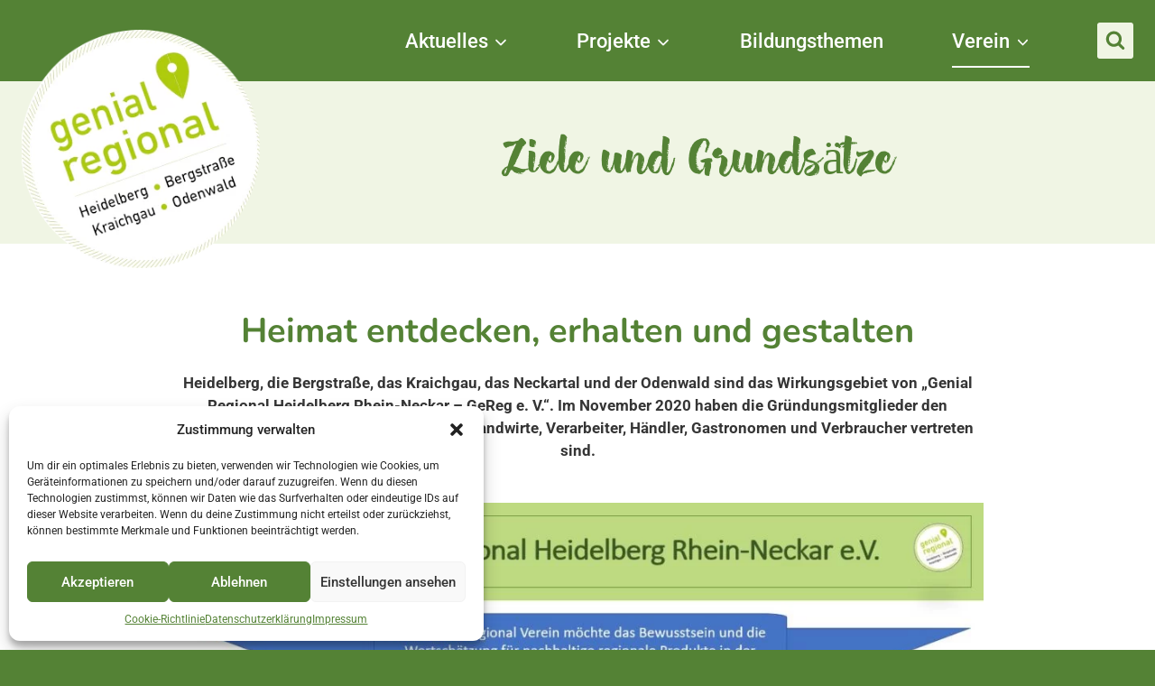

--- FILE ---
content_type: text/html; charset=UTF-8
request_url: https://www.genialregionalverein.de/ziele-und-grundsaetze/
body_size: 24929
content:
<!doctype html>
<html lang="de" prefix="og: https://ogp.me/ns#" class="no-js" itemtype="https://schema.org/WebPage" itemscope>
<head>
	<meta charset="UTF-8">
	<meta name="viewport" content="width=device-width, initial-scale=1, minimum-scale=1">
	<link rel='stylesheet' id='kadence-glightbox-css' href='https://www.genialregionalverein.de/wp-content/plugins/kadence-blocks/includes/assets/css/kb-glightbox.min.css?ver=3.5.12' media='all' />
	<style>img:is([sizes="auto" i], [sizes^="auto," i]) { contain-intrinsic-size: 3000px 1500px }</style>
	
<!-- Suchmaschinen-Optimierung durch Rank Math PRO - https://rankmath.com/ -->
<title>Ziele und Grundsätze - Genial Regional Verein</title>
<meta name="description" content="Heidelberg, die Bergstraße, das Kraichgau, das Neckartal und der Odenwald sind das Wirkungsgebiet von „Genial Regional Heidelberg Rhein-Neckar – GeReg e. V.“."/>
<meta name="robots" content="index, follow, max-snippet:-1, max-video-preview:-1, max-image-preview:large"/>
<link rel="canonical" href="https://www.genialregionalverein.de/ziele-und-grundsaetze/" />
<meta property="og:locale" content="de_DE" />
<meta property="og:type" content="article" />
<meta property="og:title" content="Ziele und Grundsätze - Genial Regional Verein" />
<meta property="og:description" content="Heidelberg, die Bergstraße, das Kraichgau, das Neckartal und der Odenwald sind das Wirkungsgebiet von „Genial Regional Heidelberg Rhein-Neckar – GeReg e. V.“." />
<meta property="og:url" content="https://www.genialregionalverein.de/ziele-und-grundsaetze/" />
<meta property="og:site_name" content="Genial Regional Verein" />
<meta property="og:updated_time" content="2021-07-28T15:23:30+02:00" />
<meta property="og:image" content="https://www.genialregionalverein.de/wp-content/uploads/2021/06/Genial-Regional-Verein-Ziele-und-Leitbild.jpg" />
<meta property="og:image:secure_url" content="https://www.genialregionalverein.de/wp-content/uploads/2021/06/Genial-Regional-Verein-Ziele-und-Leitbild.jpg" />
<meta property="og:image:width" content="1397" />
<meta property="og:image:height" content="788" />
<meta property="og:image:alt" content="Genial Regional Verein - Ziele und Leitbild" />
<meta property="og:image:type" content="image/jpeg" />
<meta name="twitter:card" content="summary_large_image" />
<meta name="twitter:title" content="Ziele und Grundsätze - Genial Regional Verein" />
<meta name="twitter:description" content="Heidelberg, die Bergstraße, das Kraichgau, das Neckartal und der Odenwald sind das Wirkungsgebiet von „Genial Regional Heidelberg Rhein-Neckar – GeReg e. V.“." />
<meta name="twitter:image" content="https://www.genialregionalverein.de/wp-content/uploads/2021/06/Genial-Regional-Verein-Ziele-und-Leitbild.jpg" />
<meta name="twitter:label1" content="Lesedauer" />
<meta name="twitter:data1" content="1 Minute" />
<!-- /Rank Math WordPress SEO Plugin -->

<link rel="alternate" type="application/rss+xml" title="Genial Regional Verein &raquo; Feed" href="https://www.genialregionalverein.de/feed/" />
<link rel="alternate" type="application/rss+xml" title="Genial Regional Verein &raquo; Kommentar-Feed" href="https://www.genialregionalverein.de/comments/feed/" />
			<script>document.documentElement.classList.remove( 'no-js' );</script>
			<link rel='stylesheet' id='kadence-blocks-rowlayout-css' href='https://www.genialregionalverein.de/wp-content/plugins/kadence-blocks/dist/style-blocks-rowlayout.css?ver=3.5.12' media='all' />
<link rel='stylesheet' id='kadence-blocks-column-css' href='https://www.genialregionalverein.de/wp-content/plugins/kadence-blocks/dist/style-blocks-column.css?ver=3.5.12' media='all' />
<link rel='stylesheet' id='kadence-blocks-image-css' href='https://www.genialregionalverein.de/wp-content/plugins/kadence-blocks/dist/style-blocks-image.css?ver=3.5.12' media='all' />
<link rel='stylesheet' id='kadence-blocks-spacer-css' href='https://www.genialregionalverein.de/wp-content/plugins/kadence-blocks/dist/style-blocks-spacer.css?ver=3.5.12' media='all' />
<style id='kadence-blocks-advancedheading-inline-css'>
.wp-block-kadence-advancedheading mark{background:transparent;border-style:solid;border-width:0}.wp-block-kadence-advancedheading mark.kt-highlight{color:#f76a0c;}.kb-adv-heading-icon{display: inline-flex;justify-content: center;align-items: center;} .is-layout-constrained > .kb-advanced-heading-link {display: block;}.single-content .kadence-advanced-heading-wrapper h1, .single-content .kadence-advanced-heading-wrapper h2, .single-content .kadence-advanced-heading-wrapper h3, .single-content .kadence-advanced-heading-wrapper h4, .single-content .kadence-advanced-heading-wrapper h5, .single-content .kadence-advanced-heading-wrapper h6 {margin: 1.5em 0 .5em;}.single-content .kadence-advanced-heading-wrapper+* { margin-top:0;}.kb-screen-reader-text{position:absolute;width:1px;height:1px;padding:0;margin:-1px;overflow:hidden;clip:rect(0,0,0,0);}
</style>
<link rel='stylesheet' id='kadence-blocks-iconlist-css' href='https://www.genialregionalverein.de/wp-content/plugins/kadence-blocks/dist/style-blocks-iconlist.css?ver=3.5.12' media='all' />
<link rel='stylesheet' id='kadence-blocks-advancedbtn-css' href='https://www.genialregionalverein.de/wp-content/plugins/kadence-blocks/dist/style-blocks-advancedbtn.css?ver=3.5.12' media='all' />
<link rel='stylesheet' id='wp-block-library-css' href='https://www.genialregionalverein.de/wp-includes/css/dist/block-library/style.min.css?ver=e45d207c46cec4dd1f98e4084f7463d6' media='all' />
<style id='classic-theme-styles-inline-css'>
/*! This file is auto-generated */
.wp-block-button__link{color:#fff;background-color:#32373c;border-radius:9999px;box-shadow:none;text-decoration:none;padding:calc(.667em + 2px) calc(1.333em + 2px);font-size:1.125em}.wp-block-file__button{background:#32373c;color:#fff;text-decoration:none}
</style>
<style id='esf-fb-halfwidth-style-inline-css'>
.wp-block-create-block-easy-social-feed-facebook-carousel{background-color:#21759b;color:#fff;padding:2px}

</style>
<style id='esf-fb-fullwidth-style-inline-css'>
.wp-block-create-block-easy-social-feed-facebook-carousel{background-color:#21759b;color:#fff;padding:2px}

</style>
<style id='esf-fb-thumbnail-style-inline-css'>
.wp-block-create-block-easy-social-feed-facebook-carousel{background-color:#21759b;color:#fff;padding:2px}

</style>
<style id='pdfemb-pdf-embedder-viewer-style-inline-css'>
.wp-block-pdfemb-pdf-embedder-viewer{max-width:none}

</style>
<link rel='stylesheet' id='jet-engine-frontend-css' href='https://www.genialregionalverein.de/wp-content/plugins/jet-engine/assets/css/frontend.css?ver=3.7.1.2' media='all' />
<style id='global-styles-inline-css'>
:root{--wp--preset--aspect-ratio--square: 1;--wp--preset--aspect-ratio--4-3: 4/3;--wp--preset--aspect-ratio--3-4: 3/4;--wp--preset--aspect-ratio--3-2: 3/2;--wp--preset--aspect-ratio--2-3: 2/3;--wp--preset--aspect-ratio--16-9: 16/9;--wp--preset--aspect-ratio--9-16: 9/16;--wp--preset--color--black: #000000;--wp--preset--color--cyan-bluish-gray: #abb8c3;--wp--preset--color--white: #ffffff;--wp--preset--color--pale-pink: #f78da7;--wp--preset--color--vivid-red: #cf2e2e;--wp--preset--color--luminous-vivid-orange: #ff6900;--wp--preset--color--luminous-vivid-amber: #fcb900;--wp--preset--color--light-green-cyan: #7bdcb5;--wp--preset--color--vivid-green-cyan: #00d084;--wp--preset--color--pale-cyan-blue: #8ed1fc;--wp--preset--color--vivid-cyan-blue: #0693e3;--wp--preset--color--vivid-purple: #9b51e0;--wp--preset--color--theme-palette-1: var(--global-palette1);--wp--preset--color--theme-palette-2: var(--global-palette2);--wp--preset--color--theme-palette-3: var(--global-palette3);--wp--preset--color--theme-palette-4: var(--global-palette4);--wp--preset--color--theme-palette-5: var(--global-palette5);--wp--preset--color--theme-palette-6: var(--global-palette6);--wp--preset--color--theme-palette-7: var(--global-palette7);--wp--preset--color--theme-palette-8: var(--global-palette8);--wp--preset--color--theme-palette-9: var(--global-palette9);--wp--preset--gradient--vivid-cyan-blue-to-vivid-purple: linear-gradient(135deg,rgba(6,147,227,1) 0%,rgb(155,81,224) 100%);--wp--preset--gradient--light-green-cyan-to-vivid-green-cyan: linear-gradient(135deg,rgb(122,220,180) 0%,rgb(0,208,130) 100%);--wp--preset--gradient--luminous-vivid-amber-to-luminous-vivid-orange: linear-gradient(135deg,rgba(252,185,0,1) 0%,rgba(255,105,0,1) 100%);--wp--preset--gradient--luminous-vivid-orange-to-vivid-red: linear-gradient(135deg,rgba(255,105,0,1) 0%,rgb(207,46,46) 100%);--wp--preset--gradient--very-light-gray-to-cyan-bluish-gray: linear-gradient(135deg,rgb(238,238,238) 0%,rgb(169,184,195) 100%);--wp--preset--gradient--cool-to-warm-spectrum: linear-gradient(135deg,rgb(74,234,220) 0%,rgb(151,120,209) 20%,rgb(207,42,186) 40%,rgb(238,44,130) 60%,rgb(251,105,98) 80%,rgb(254,248,76) 100%);--wp--preset--gradient--blush-light-purple: linear-gradient(135deg,rgb(255,206,236) 0%,rgb(152,150,240) 100%);--wp--preset--gradient--blush-bordeaux: linear-gradient(135deg,rgb(254,205,165) 0%,rgb(254,45,45) 50%,rgb(107,0,62) 100%);--wp--preset--gradient--luminous-dusk: linear-gradient(135deg,rgb(255,203,112) 0%,rgb(199,81,192) 50%,rgb(65,88,208) 100%);--wp--preset--gradient--pale-ocean: linear-gradient(135deg,rgb(255,245,203) 0%,rgb(182,227,212) 50%,rgb(51,167,181) 100%);--wp--preset--gradient--electric-grass: linear-gradient(135deg,rgb(202,248,128) 0%,rgb(113,206,126) 100%);--wp--preset--gradient--midnight: linear-gradient(135deg,rgb(2,3,129) 0%,rgb(40,116,252) 100%);--wp--preset--font-size--small: var(--global-font-size-small);--wp--preset--font-size--medium: var(--global-font-size-medium);--wp--preset--font-size--large: var(--global-font-size-large);--wp--preset--font-size--x-large: 42px;--wp--preset--font-size--larger: var(--global-font-size-larger);--wp--preset--font-size--xxlarge: var(--global-font-size-xxlarge);--wp--preset--spacing--20: 0.44rem;--wp--preset--spacing--30: 0.67rem;--wp--preset--spacing--40: 1rem;--wp--preset--spacing--50: 1.5rem;--wp--preset--spacing--60: 2.25rem;--wp--preset--spacing--70: 3.38rem;--wp--preset--spacing--80: 5.06rem;--wp--preset--shadow--natural: 6px 6px 9px rgba(0, 0, 0, 0.2);--wp--preset--shadow--deep: 12px 12px 50px rgba(0, 0, 0, 0.4);--wp--preset--shadow--sharp: 6px 6px 0px rgba(0, 0, 0, 0.2);--wp--preset--shadow--outlined: 6px 6px 0px -3px rgba(255, 255, 255, 1), 6px 6px rgba(0, 0, 0, 1);--wp--preset--shadow--crisp: 6px 6px 0px rgba(0, 0, 0, 1);}:where(.is-layout-flex){gap: 0.5em;}:where(.is-layout-grid){gap: 0.5em;}body .is-layout-flex{display: flex;}.is-layout-flex{flex-wrap: wrap;align-items: center;}.is-layout-flex > :is(*, div){margin: 0;}body .is-layout-grid{display: grid;}.is-layout-grid > :is(*, div){margin: 0;}:where(.wp-block-columns.is-layout-flex){gap: 2em;}:where(.wp-block-columns.is-layout-grid){gap: 2em;}:where(.wp-block-post-template.is-layout-flex){gap: 1.25em;}:where(.wp-block-post-template.is-layout-grid){gap: 1.25em;}.has-black-color{color: var(--wp--preset--color--black) !important;}.has-cyan-bluish-gray-color{color: var(--wp--preset--color--cyan-bluish-gray) !important;}.has-white-color{color: var(--wp--preset--color--white) !important;}.has-pale-pink-color{color: var(--wp--preset--color--pale-pink) !important;}.has-vivid-red-color{color: var(--wp--preset--color--vivid-red) !important;}.has-luminous-vivid-orange-color{color: var(--wp--preset--color--luminous-vivid-orange) !important;}.has-luminous-vivid-amber-color{color: var(--wp--preset--color--luminous-vivid-amber) !important;}.has-light-green-cyan-color{color: var(--wp--preset--color--light-green-cyan) !important;}.has-vivid-green-cyan-color{color: var(--wp--preset--color--vivid-green-cyan) !important;}.has-pale-cyan-blue-color{color: var(--wp--preset--color--pale-cyan-blue) !important;}.has-vivid-cyan-blue-color{color: var(--wp--preset--color--vivid-cyan-blue) !important;}.has-vivid-purple-color{color: var(--wp--preset--color--vivid-purple) !important;}.has-black-background-color{background-color: var(--wp--preset--color--black) !important;}.has-cyan-bluish-gray-background-color{background-color: var(--wp--preset--color--cyan-bluish-gray) !important;}.has-white-background-color{background-color: var(--wp--preset--color--white) !important;}.has-pale-pink-background-color{background-color: var(--wp--preset--color--pale-pink) !important;}.has-vivid-red-background-color{background-color: var(--wp--preset--color--vivid-red) !important;}.has-luminous-vivid-orange-background-color{background-color: var(--wp--preset--color--luminous-vivid-orange) !important;}.has-luminous-vivid-amber-background-color{background-color: var(--wp--preset--color--luminous-vivid-amber) !important;}.has-light-green-cyan-background-color{background-color: var(--wp--preset--color--light-green-cyan) !important;}.has-vivid-green-cyan-background-color{background-color: var(--wp--preset--color--vivid-green-cyan) !important;}.has-pale-cyan-blue-background-color{background-color: var(--wp--preset--color--pale-cyan-blue) !important;}.has-vivid-cyan-blue-background-color{background-color: var(--wp--preset--color--vivid-cyan-blue) !important;}.has-vivid-purple-background-color{background-color: var(--wp--preset--color--vivid-purple) !important;}.has-black-border-color{border-color: var(--wp--preset--color--black) !important;}.has-cyan-bluish-gray-border-color{border-color: var(--wp--preset--color--cyan-bluish-gray) !important;}.has-white-border-color{border-color: var(--wp--preset--color--white) !important;}.has-pale-pink-border-color{border-color: var(--wp--preset--color--pale-pink) !important;}.has-vivid-red-border-color{border-color: var(--wp--preset--color--vivid-red) !important;}.has-luminous-vivid-orange-border-color{border-color: var(--wp--preset--color--luminous-vivid-orange) !important;}.has-luminous-vivid-amber-border-color{border-color: var(--wp--preset--color--luminous-vivid-amber) !important;}.has-light-green-cyan-border-color{border-color: var(--wp--preset--color--light-green-cyan) !important;}.has-vivid-green-cyan-border-color{border-color: var(--wp--preset--color--vivid-green-cyan) !important;}.has-pale-cyan-blue-border-color{border-color: var(--wp--preset--color--pale-cyan-blue) !important;}.has-vivid-cyan-blue-border-color{border-color: var(--wp--preset--color--vivid-cyan-blue) !important;}.has-vivid-purple-border-color{border-color: var(--wp--preset--color--vivid-purple) !important;}.has-vivid-cyan-blue-to-vivid-purple-gradient-background{background: var(--wp--preset--gradient--vivid-cyan-blue-to-vivid-purple) !important;}.has-light-green-cyan-to-vivid-green-cyan-gradient-background{background: var(--wp--preset--gradient--light-green-cyan-to-vivid-green-cyan) !important;}.has-luminous-vivid-amber-to-luminous-vivid-orange-gradient-background{background: var(--wp--preset--gradient--luminous-vivid-amber-to-luminous-vivid-orange) !important;}.has-luminous-vivid-orange-to-vivid-red-gradient-background{background: var(--wp--preset--gradient--luminous-vivid-orange-to-vivid-red) !important;}.has-very-light-gray-to-cyan-bluish-gray-gradient-background{background: var(--wp--preset--gradient--very-light-gray-to-cyan-bluish-gray) !important;}.has-cool-to-warm-spectrum-gradient-background{background: var(--wp--preset--gradient--cool-to-warm-spectrum) !important;}.has-blush-light-purple-gradient-background{background: var(--wp--preset--gradient--blush-light-purple) !important;}.has-blush-bordeaux-gradient-background{background: var(--wp--preset--gradient--blush-bordeaux) !important;}.has-luminous-dusk-gradient-background{background: var(--wp--preset--gradient--luminous-dusk) !important;}.has-pale-ocean-gradient-background{background: var(--wp--preset--gradient--pale-ocean) !important;}.has-electric-grass-gradient-background{background: var(--wp--preset--gradient--electric-grass) !important;}.has-midnight-gradient-background{background: var(--wp--preset--gradient--midnight) !important;}.has-small-font-size{font-size: var(--wp--preset--font-size--small) !important;}.has-medium-font-size{font-size: var(--wp--preset--font-size--medium) !important;}.has-large-font-size{font-size: var(--wp--preset--font-size--large) !important;}.has-x-large-font-size{font-size: var(--wp--preset--font-size--x-large) !important;}
:where(.wp-block-post-template.is-layout-flex){gap: 1.25em;}:where(.wp-block-post-template.is-layout-grid){gap: 1.25em;}
:where(.wp-block-columns.is-layout-flex){gap: 2em;}:where(.wp-block-columns.is-layout-grid){gap: 2em;}
:root :where(.wp-block-pullquote){font-size: 1.5em;line-height: 1.6;}
</style>
<link rel='stylesheet' id='easy-facebook-likebox-custom-fonts-css' href='https://www.genialregionalverein.de/wp-content/plugins/easy-facebook-likebox/frontend/assets/css/esf-custom-fonts.css?ver=e45d207c46cec4dd1f98e4084f7463d6' media='all' />
<link rel='stylesheet' id='easy-facebook-likebox-popup-styles-css' href='https://www.genialregionalverein.de/wp-content/plugins/easy-facebook-likebox/facebook/frontend/assets/css/esf-free-popup.css?ver=6.6.5' media='all' />
<link rel='stylesheet' id='easy-facebook-likebox-frontend-css' href='https://www.genialregionalverein.de/wp-content/plugins/easy-facebook-likebox/facebook/frontend/assets/css/easy-facebook-likebox-frontend.css?ver=6.6.5' media='all' />
<link rel='stylesheet' id='easy-facebook-likebox-customizer-style-css' href='https://www.genialregionalverein.de/wp-admin/admin-ajax.php?action=easy-facebook-likebox-customizer-style&#038;ver=6.6.5' media='all' />
<link rel='stylesheet' id='cmplz-general-css' href='https://www.genialregionalverein.de/wp-content/plugins/complianz-gdpr/assets/css/cookieblocker.min.css?ver=1750424074' media='all' />
<link rel='stylesheet' id='kadence-global-css' href='https://www.genialregionalverein.de/wp-content/themes/kadence/assets/css/global.min.css?ver=1.2.27' media='all' />
<style id='kadence-global-inline-css'>
/* Kadence Base CSS */
:root{--global-palette1:#beda80;--global-palette2:#da4a38;--global-palette3:#548235;--global-palette4:#353535;--global-palette5:#454545;--global-palette6:#676767;--global-palette7:#f5a04c;--global-palette8:#f0f5e4;--global-palette9:#ffffff;--global-palette9rgb:255, 255, 255;--global-palette-highlight:var(--global-palette3);--global-palette-highlight-alt:var(--global-palette2);--global-palette-highlight-alt2:var(--global-palette9);--global-palette-btn-bg:var(--global-palette2);--global-palette-btn-bg-hover:var(--global-palette3);--global-palette-btn:var(--global-palette9);--global-palette-btn-hover:var(--global-palette9);--global-body-font-family:Roboto, sans-serif;--global-heading-font-family:Nunito, sans-serif;--global-primary-nav-font-family:Roboto, sans-serif;--global-fallback-font:sans-serif;--global-display-fallback-font:sans-serif;--global-content-width:1290px;--global-content-wide-width:calc(1290px + 230px);--global-content-narrow-width:842px;--global-content-edge-padding:1.5rem;--global-content-boxed-padding:4rem;--global-calc-content-width:calc(1290px - var(--global-content-edge-padding) - var(--global-content-edge-padding) );--wp--style--global--content-size:var(--global-calc-content-width);}.wp-site-blocks{--global-vw:calc( 100vw - ( 0.5 * var(--scrollbar-offset)));}body{background:var(--global-palette3);}body, input, select, optgroup, textarea{font-style:normal;font-weight:normal;font-size:17px;line-height:1.5;font-family:var(--global-body-font-family);color:var(--global-palette4);}.content-bg, body.content-style-unboxed .site{background:var(--global-palette9);}@media all and (max-width: 767px){body{line-height:1.6;}}h1,h2,h3,h4,h5,h6{font-family:var(--global-heading-font-family);}h1{font-style:normal;font-weight:700;font-size:58px;line-height:1.5;color:var(--global-palette3);}h2{font-style:normal;font-weight:700;font-size:38px;line-height:1.4;color:var(--global-palette3);}h3{font-style:normal;font-weight:600;font-size:28px;line-height:1.3;color:var(--global-palette3);}h4{font-style:normal;font-weight:500;font-size:22px;line-height:1.5;color:var(--global-palette4);}h5{font-style:normal;font-weight:normal;font-size:20px;line-height:1.5;color:var(--global-palette4);}h6{font-style:normal;font-weight:300;font-size:18px;line-height:1.5;color:var(--global-palette5);}.entry-hero h1{font-style:normal;font-weight:400;font-size:54px;font-family:Hensa;}@media all and (max-width: 1024px){h2{font-size:36px;line-height:1.4;}h3{font-size:26px;line-height:1.3;}}@media all and (max-width: 767px){h1{font-size:32px;}h2{font-size:32px;line-height:1.4;}h3{font-size:22px;line-height:1.3;}.wp-site-blocks .entry-hero h1{font-size:48px;}}.entry-hero .kadence-breadcrumbs{max-width:1290px;}.site-container, .site-header-row-layout-contained, .site-footer-row-layout-contained, .entry-hero-layout-contained, .comments-area, .alignfull > .wp-block-cover__inner-container, .alignwide > .wp-block-cover__inner-container{max-width:var(--global-content-width);}.content-width-narrow .content-container.site-container, .content-width-narrow .hero-container.site-container{max-width:var(--global-content-narrow-width);}@media all and (min-width: 1520px){.wp-site-blocks .content-container  .alignwide{margin-left:-115px;margin-right:-115px;width:unset;max-width:unset;}}@media all and (min-width: 1102px){.content-width-narrow .wp-site-blocks .content-container .alignwide{margin-left:-130px;margin-right:-130px;width:unset;max-width:unset;}}.content-style-boxed .wp-site-blocks .entry-content .alignwide{margin-left:calc( -1 * var( --global-content-boxed-padding ) );margin-right:calc( -1 * var( --global-content-boxed-padding ) );}.content-area{margin-top:5rem;margin-bottom:5rem;}@media all and (max-width: 1024px){.content-area{margin-top:3rem;margin-bottom:3rem;}}@media all and (max-width: 767px){.content-area{margin-top:2rem;margin-bottom:2rem;}}@media all and (max-width: 1024px){:root{--global-content-boxed-padding:2rem;}}@media all and (max-width: 767px){:root{--global-content-boxed-padding:1.5rem;}}.entry-content-wrap{padding:4rem;}@media all and (max-width: 1024px){.entry-content-wrap{padding:2rem;}}@media all and (max-width: 767px){.entry-content-wrap{padding:1.5rem;}}.entry.single-entry{box-shadow:0px 15px 15px -5px rgba(0,0,0,0.05);}.entry.loop-entry{box-shadow:0px 15px 15px -10px rgba(0,0,0,0.05);}.loop-entry .entry-content-wrap{padding:2rem;}@media all and (max-width: 1024px){.loop-entry .entry-content-wrap{padding:2rem;}}@media all and (max-width: 767px){.loop-entry .entry-content-wrap{padding:1.5rem;}}button, .button, .wp-block-button__link, input[type="button"], input[type="reset"], input[type="submit"], .fl-button, .elementor-button-wrapper .elementor-button, .wc-block-components-checkout-place-order-button, .wc-block-cart__submit{font-style:normal;font-weight:normal;font-family:Roboto, sans-serif;box-shadow:0px 0px 0px -7px rgba(0,0,0,0);}button:hover, button:focus, button:active, .button:hover, .button:focus, .button:active, .wp-block-button__link:hover, .wp-block-button__link:focus, .wp-block-button__link:active, input[type="button"]:hover, input[type="button"]:focus, input[type="button"]:active, input[type="reset"]:hover, input[type="reset"]:focus, input[type="reset"]:active, input[type="submit"]:hover, input[type="submit"]:focus, input[type="submit"]:active, .elementor-button-wrapper .elementor-button:hover, .elementor-button-wrapper .elementor-button:focus, .elementor-button-wrapper .elementor-button:active, .wc-block-cart__submit:hover{box-shadow:0px 15px 25px -7px rgba(0,0,0,0.1);}.kb-button.kb-btn-global-outline.kb-btn-global-inherit{padding-top:calc(px - 2px);padding-right:calc(px - 2px);padding-bottom:calc(px - 2px);padding-left:calc(px - 2px);}@media all and (min-width: 1025px){.transparent-header .entry-hero .entry-hero-container-inner{padding-top:90px;}}@media all and (max-width: 1024px){.mobile-transparent-header .entry-hero .entry-hero-container-inner{padding-top:90px;}}@media all and (max-width: 767px){.mobile-transparent-header .entry-hero .entry-hero-container-inner{padding-top:90px;}}.wp-site-blocks .entry-hero-container-inner{background:var(--global-palette8);}.wp-site-blocks .hero-section-overlay{background:var(--global-palette8);}#kt-scroll-up-reader, #kt-scroll-up{border:2px solid currentColor;border-radius:7px 7px 7px 7px;color:var(--global-palette9);background:var(--global-palette1);border-color:var(--global-palette1);bottom:20px;font-size:1.2em;padding:0.4em 0.4em 0.4em 0.4em;}#kt-scroll-up-reader.scroll-up-side-right, #kt-scroll-up.scroll-up-side-right{right:30px;}#kt-scroll-up-reader.scroll-up-side-left, #kt-scroll-up.scroll-up-side-left{left:30px;}@media all and (hover: hover){#kt-scroll-up-reader:hover, #kt-scroll-up:hover{color:var(--global-palette9);background:var(--global-palette3);border-color:var(--global-palette3);}}.entry-hero.page-hero-section .entry-header{min-height:180px;}.entry-author-style-center{padding-top:var(--global-md-spacing);border-top:1px solid var(--global-gray-500);}.entry-author-style-center .entry-author-avatar, .entry-meta .author-avatar{display:none;}.entry-author-style-normal .entry-author-profile{padding-left:0px;}#comments .comment-meta{margin-left:0px;}body.social-brand-colors .social-show-brand-hover .social-link-facebook:not(.ignore-brand):not(.skip):not(.ignore):hover, body.social-brand-colors .social-show-brand-until .social-link-facebook:not(:hover):not(.skip):not(.ignore), body.social-brand-colors .social-show-brand-always .social-link-facebook:not(.ignore-brand):not(.skip):not(.ignore){background:#3b5998;}body.social-brand-colors .social-show-brand-hover.social-style-outline .social-link-facebook:not(.ignore-brand):not(.skip):not(.ignore):hover, body.social-brand-colors .social-show-brand-until.social-style-outline .social-link-facebook:not(:hover):not(.skip):not(.ignore), body.social-brand-colors .social-show-brand-always.social-style-outline .social-link-facebook:not(.ignore-brand):not(.skip):not(.ignore){color:#3b5998;}body.social-brand-colors .social-show-brand-hover .social-link-instagram:not(.ignore-brand):not(.skip):not(.ignore):hover, body.social-brand-colors .social-show-brand-until .social-link-instagram:not(:hover):not(.skip):not(.ignore), body.social-brand-colors .social-show-brand-always .social-link-instagram:not(.ignore-brand):not(.skip):not(.ignore){background:#517fa4;}body.social-brand-colors .social-show-brand-hover.social-style-outline .social-link-instagram:not(.ignore-brand):not(.skip):not(.ignore):hover, body.social-brand-colors .social-show-brand-until.social-style-outline .social-link-instagram:not(:hover):not(.skip):not(.ignore), body.social-brand-colors .social-show-brand-always.social-style-outline .social-link-instagram:not(.ignore-brand):not(.skip):not(.ignore){color:#517fa4;}body.social-brand-colors .social-show-brand-hover .social-link-youtube:not(.ignore-brand):not(.skip):not(.ignore):hover, body.social-brand-colors .social-show-brand-until .social-link-youtube:not(:hover):not(.skip):not(.ignore), body.social-brand-colors .social-show-brand-always .social-link-youtube:not(.ignore-brand):not(.skip):not(.ignore){background:#FF3333;}body.social-brand-colors .social-show-brand-hover.social-style-outline .social-link-youtube:not(.ignore-brand):not(.skip):not(.ignore):hover, body.social-brand-colors .social-show-brand-until.social-style-outline .social-link-youtube:not(:hover):not(.skip):not(.ignore), body.social-brand-colors .social-show-brand-always.social-style-outline .social-link-youtube:not(.ignore-brand):not(.skip):not(.ignore){color:#FF3333;}
/* Kadence Header CSS */
@media all and (max-width: 1024px){.mobile-transparent-header #masthead{position:absolute;left:0px;right:0px;z-index:100;}.kadence-scrollbar-fixer.mobile-transparent-header #masthead{right:var(--scrollbar-offset,0);}.mobile-transparent-header #masthead, .mobile-transparent-header .site-top-header-wrap .site-header-row-container-inner, .mobile-transparent-header .site-main-header-wrap .site-header-row-container-inner, .mobile-transparent-header .site-bottom-header-wrap .site-header-row-container-inner{background:transparent;}.site-header-row-tablet-layout-fullwidth, .site-header-row-tablet-layout-standard{padding:0px;}}@media all and (min-width: 1025px){.transparent-header #masthead{position:absolute;left:0px;right:0px;z-index:100;}.transparent-header.kadence-scrollbar-fixer #masthead{right:var(--scrollbar-offset,0);}.transparent-header #masthead, .transparent-header .site-top-header-wrap .site-header-row-container-inner, .transparent-header .site-main-header-wrap .site-header-row-container-inner, .transparent-header .site-bottom-header-wrap .site-header-row-container-inner{background:transparent;}}.site-branding a.brand img{max-width:270px;}.site-branding a.brand img.svg-logo-image{width:270px;}@media all and (max-width: 1024px){.site-branding a.brand img{max-width:200px;}.site-branding a.brand img.svg-logo-image{width:200px;}}@media all and (max-width: 767px){.site-branding a.brand img{max-width:100px;}.site-branding a.brand img.svg-logo-image{width:100px;}}.site-branding{padding:0px 0px 0px 0px;}@media all and (max-width: 1024px){.site-branding{padding:0px 0px 0px 0px;}}#masthead, #masthead .kadence-sticky-header.item-is-fixed:not(.item-at-start):not(.site-header-row-container):not(.site-main-header-wrap), #masthead .kadence-sticky-header.item-is-fixed:not(.item-at-start) > .site-header-row-container-inner{background:#ffffff;}@media all and (max-width: 767px){#masthead, #masthead .kadence-sticky-header.item-is-fixed:not(.item-at-start):not(.site-header-row-container):not(.site-main-header-wrap), #masthead .kadence-sticky-header.item-is-fixed:not(.item-at-start) > .site-header-row-container-inner{background:var(--global-palette3);}}.site-main-header-wrap .site-header-row-container-inner{background:var(--global-palette3);}.site-main-header-inner-wrap{min-height:90px;}.header-navigation[class*="header-navigation-style-underline"] .header-menu-container.primary-menu-container>ul>li>a:after{width:calc( 100% - 30px);}.main-navigation .primary-menu-container > ul > li.menu-item > a{padding-left:calc(30px / 2);padding-right:calc(30px / 2);padding-top:0.6em;padding-bottom:0.6em;color:var(--global-palette9);}.main-navigation .primary-menu-container > ul > li.menu-item .dropdown-nav-special-toggle{right:calc(30px / 2);}.main-navigation .primary-menu-container > ul li.menu-item > a{font-style:normal;font-weight:500;font-size:22px;font-family:var(--global-primary-nav-font-family);}.main-navigation .primary-menu-container > ul > li.menu-item > a:hover{color:var(--global-palette9);}.main-navigation .primary-menu-container > ul > li.menu-item.current-menu-item > a{color:var(--global-palette9);}.header-navigation .header-menu-container ul ul.sub-menu, .header-navigation .header-menu-container ul ul.submenu{background:var(--global-palette9);box-shadow:0px 2px 16px 3px rgba(0,0,0,0.3);}.header-navigation .header-menu-container ul ul li.menu-item, .header-menu-container ul.menu > li.kadence-menu-mega-enabled > ul > li.menu-item > a{border-bottom:1px solid var(--global-palette3);}.header-navigation .header-menu-container ul ul li.menu-item > a{width:200px;padding-top:1.2em;padding-bottom:1.2em;color:var(--global-palette4);font-style:normal;font-size:14px;line-height:1.4;}.header-navigation .header-menu-container ul ul li.menu-item > a:hover{color:var(--global-palette9);background:var(--global-palette3);}.header-navigation .header-menu-container ul ul li.menu-item.current-menu-item > a{color:var(--global-palette9);background:var(--global-palette3);}.mobile-toggle-open-container .menu-toggle-open, .mobile-toggle-open-container .menu-toggle-open:focus{background:var(--global-palette3);color:var(--global-palette9);padding:0.5em 0.7em 0.5em 0.7em;font-size:14px;}.mobile-toggle-open-container .menu-toggle-open.menu-toggle-style-bordered{border:1px solid currentColor;}.mobile-toggle-open-container .menu-toggle-open .menu-toggle-icon{font-size:24px;}.mobile-toggle-open-container .menu-toggle-open:hover, .mobile-toggle-open-container .menu-toggle-open:focus-visible{color:var(--global-palette8);background:var(--global-palette3);}.mobile-navigation ul li{font-style:normal;font-weight:500;font-size:14px;}@media all and (max-width: 1024px){.mobile-navigation ul li{font-size:20px;}}@media all and (max-width: 767px){.mobile-navigation ul li{font-size:16px;}}.mobile-navigation ul li a{padding-top:1em;padding-bottom:1em;}.mobile-navigation ul li > a, .mobile-navigation ul li.menu-item-has-children > .drawer-nav-drop-wrap{background:var(--global-palette3);color:var(--global-palette8);}.mobile-navigation ul li > a:hover, .mobile-navigation ul li.menu-item-has-children > .drawer-nav-drop-wrap:hover{background:var(--global-palette3);color:var(--global-palette9);}.mobile-navigation ul li.current-menu-item > a, .mobile-navigation ul li.current-menu-item.menu-item-has-children > .drawer-nav-drop-wrap{background:var(--global-palette3);color:var(--global-palette9);}.mobile-navigation ul li.menu-item-has-children .drawer-nav-drop-wrap, .mobile-navigation ul li:not(.menu-item-has-children) a{border-bottom:1px solid var(--global-palette1);}.mobile-navigation:not(.drawer-navigation-parent-toggle-true) ul li.menu-item-has-children .drawer-nav-drop-wrap button{border-left:1px solid var(--global-palette1);}#mobile-drawer .drawer-inner, #mobile-drawer.popup-drawer-layout-fullwidth.popup-drawer-animation-slice .pop-portion-bg, #mobile-drawer.popup-drawer-layout-fullwidth.popup-drawer-animation-slice.pop-animated.show-drawer .drawer-inner{background:var(--global-palette9);}@media all and (max-width: 1024px){#mobile-drawer .drawer-inner, #mobile-drawer.popup-drawer-layout-fullwidth.popup-drawer-animation-slice .pop-portion-bg, #mobile-drawer.popup-drawer-layout-fullwidth.popup-drawer-animation-slice.pop-animated.show-drawer .drawer-inner{background:var(--global-palette3);}}@media all and (max-width: 767px){#mobile-drawer .drawer-inner, #mobile-drawer.popup-drawer-layout-fullwidth.popup-drawer-animation-slice .pop-portion-bg, #mobile-drawer.popup-drawer-layout-fullwidth.popup-drawer-animation-slice.pop-animated.show-drawer .drawer-inner{background:var(--global-palette3);}}#mobile-drawer .drawer-header .drawer-toggle{padding:0.6em 0.15em 0.6em 0.15em;font-size:24px;}#mobile-drawer .drawer-header .drawer-toggle, #mobile-drawer .drawer-header .drawer-toggle:focus{color:var(--global-palette9);}#mobile-drawer .drawer-header .drawer-toggle:hover, #mobile-drawer .drawer-header .drawer-toggle:focus:hover{color:var(--global-palette8);}.header-mobile-social-wrap{margin:30px 0px 0px 0px;}.header-mobile-social-wrap .header-mobile-social-inner-wrap{font-size:1.2em;gap:0.5em;}.header-mobile-social-wrap .header-mobile-social-inner-wrap .social-button{color:var(--global-palette8);border:2px none transparent;border-color:var(--global-palette9);border-radius:3px;}.search-toggle-open-container .search-toggle-open{background:var(--global-palette8);color:var(--global-palette3);}.search-toggle-open-container .search-toggle-open.search-toggle-style-bordered{border:1px solid currentColor;}.search-toggle-open-container .search-toggle-open .search-toggle-icon{font-size:1.2em;}.search-toggle-open-container .search-toggle-open:hover, .search-toggle-open-container .search-toggle-open:focus{color:var(--global-palette9);}#search-drawer .drawer-inner .drawer-content form input.search-field, #search-drawer .drawer-inner .drawer-content form .kadence-search-icon-wrap, #search-drawer .drawer-header{color:var(--global-palette9);}#search-drawer .drawer-inner .drawer-content form input.search-field:focus, #search-drawer .drawer-inner .drawer-content form input.search-submit:hover ~ .kadence-search-icon-wrap, #search-drawer .drawer-inner .drawer-content form button[type="submit"]:hover ~ .kadence-search-icon-wrap{color:var(--global-palette9);}#search-drawer .drawer-inner{background:rgba(96,129,75,0.9);}
/* Kadence Footer CSS */
#colophon{background:var(--global-palette7);}.site-bottom-footer-wrap .site-footer-row-container-inner{background:var(--global-palette8);font-style:normal;font-weight:300;color:var(--global-palette5);}.site-footer .site-bottom-footer-wrap a:where(:not(.button):not(.wp-block-button__link):not(.wp-element-button)){color:var(--global-palette4);}.site-footer .site-bottom-footer-wrap a:where(:not(.button):not(.wp-block-button__link):not(.wp-element-button)):hover{color:var(--global-palette2);}.site-bottom-footer-inner-wrap{padding-top:15px;padding-bottom:18px;grid-column-gap:30px;}.site-bottom-footer-inner-wrap .widget{margin-bottom:30px;}.site-bottom-footer-inner-wrap .site-footer-section:not(:last-child):after{right:calc(-30px / 2);}.footer-social-wrap{margin:0px 0px 0px 0px;}.footer-social-wrap .footer-social-inner-wrap{font-size:28px;gap:1px;}.site-footer .site-footer-wrap .site-footer-section .footer-social-wrap .footer-social-inner-wrap .social-button{border:0px solid currentColor;border-color:currentColor;border-radius:7px;}.site-footer .site-footer-wrap .site-footer-section .footer-social-wrap .footer-social-inner-wrap .social-button:hover{border-color:var(--global-palette7);}.footer-social-wrap .social-button .social-label{font-style:normal;font-weight:300;font-size:12px;letter-spacing:0.07em;text-transform:uppercase;}#colophon .footer-html{font-style:normal;font-weight:400;color:var(--global-palette3);margin:10px 0px 0px 0px;}
/* Kadence Pro Header CSS */
.header-navigation-dropdown-direction-left ul ul.submenu, .header-navigation-dropdown-direction-left ul ul.sub-menu{right:0px;left:auto;}.rtl .header-navigation-dropdown-direction-right ul ul.submenu, .rtl .header-navigation-dropdown-direction-right ul ul.sub-menu{left:0px;right:auto;}.header-account-button .nav-drop-title-wrap > .kadence-svg-iconset, .header-account-button > .kadence-svg-iconset{font-size:1.2em;}.site-header-item .header-account-button .nav-drop-title-wrap, .site-header-item .header-account-wrap > .header-account-button{display:flex;align-items:center;}.header-account-style-icon_label .header-account-label{padding-left:5px;}.header-account-style-label_icon .header-account-label{padding-right:5px;}.site-header-item .header-account-wrap .header-account-button{text-decoration:none;box-shadow:none;color:inherit;background:transparent;padding:0.6em 0em 0.6em 0em;}.header-mobile-account-wrap .header-account-button .nav-drop-title-wrap > .kadence-svg-iconset, .header-mobile-account-wrap .header-account-button > .kadence-svg-iconset{font-size:1.2em;}.header-mobile-account-wrap .header-account-button .nav-drop-title-wrap, .header-mobile-account-wrap > .header-account-button{display:flex;align-items:center;}.header-mobile-account-wrap.header-account-style-icon_label .header-account-label{padding-left:5px;}.header-mobile-account-wrap.header-account-style-label_icon .header-account-label{padding-right:5px;}.header-mobile-account-wrap .header-account-button{text-decoration:none;box-shadow:none;color:inherit;background:transparent;padding:0.6em 0em 0.6em 0em;}#login-drawer .drawer-inner .drawer-content{display:flex;justify-content:center;align-items:center;position:absolute;top:0px;bottom:0px;left:0px;right:0px;padding:0px;}#loginform p label{display:block;}#login-drawer #loginform{width:100%;}#login-drawer #loginform input{width:100%;}#login-drawer #loginform input[type="checkbox"]{width:auto;}#login-drawer .drawer-inner .drawer-header{position:relative;z-index:100;}#login-drawer .drawer-content_inner.widget_login_form_inner{padding:2em;width:100%;max-width:350px;border-radius:.25rem;background:var(--global-palette9);color:var(--global-palette4);}#login-drawer .lost_password a{color:var(--global-palette6);}#login-drawer .lost_password, #login-drawer .register-field{text-align:center;}#login-drawer .widget_login_form_inner p{margin-top:1.2em;margin-bottom:0em;}#login-drawer .widget_login_form_inner p:first-child{margin-top:0em;}#login-drawer .widget_login_form_inner label{margin-bottom:0.5em;}#login-drawer hr.register-divider{margin:1.2em 0;border-width:1px;}#login-drawer .register-field{font-size:90%;}@media all and (min-width: 1025px){#login-drawer hr.register-divider.hide-desktop{display:none;}#login-drawer p.register-field.hide-desktop{display:none;}}@media all and (max-width: 1024px){#login-drawer hr.register-divider.hide-mobile{display:none;}#login-drawer p.register-field.hide-mobile{display:none;}}@media all and (max-width: 767px){#login-drawer hr.register-divider.hide-mobile{display:none;}#login-drawer p.register-field.hide-mobile{display:none;}}.tertiary-navigation .tertiary-menu-container > ul > li.menu-item > a{padding-left:calc(1.2em / 2);padding-right:calc(1.2em / 2);padding-top:0.6em;padding-bottom:0.6em;color:var(--global-palette5);}.tertiary-navigation .tertiary-menu-container > ul > li.menu-item > a:hover{color:var(--global-palette-highlight);}.tertiary-navigation .tertiary-menu-container > ul > li.menu-item.current-menu-item > a{color:var(--global-palette3);}.header-navigation[class*="header-navigation-style-underline"] .header-menu-container.tertiary-menu-container>ul>li>a:after{width:calc( 100% - 1.2em);}.quaternary-navigation .quaternary-menu-container > ul > li.menu-item > a{padding-left:calc(1.2em / 2);padding-right:calc(1.2em / 2);padding-top:0.6em;padding-bottom:0.6em;color:var(--global-palette5);}.quaternary-navigation .quaternary-menu-container > ul > li.menu-item > a:hover{color:var(--global-palette-highlight);}.quaternary-navigation .quaternary-menu-container > ul > li.menu-item.current-menu-item > a{color:var(--global-palette3);}.header-navigation[class*="header-navigation-style-underline"] .header-menu-container.quaternary-menu-container>ul>li>a:after{width:calc( 100% - 1.2em);}#main-header .header-divider{border-right:0px solid var(--global-palette6);height:50%;margin:0px 20px 0px 20px;}#main-header .header-divider2{border-right:1px solid var(--global-palette6);height:50%;}#main-header .header-divider3{border-right:1px solid var(--global-palette6);height:50%;}#mobile-header .header-mobile-divider, #mobile-drawer .header-mobile-divider{border-right:1px solid var(--global-palette6);height:50%;}#mobile-drawer .header-mobile-divider{border-top:1px solid var(--global-palette6);width:50%;}#mobile-header .header-mobile-divider2{border-right:1px solid var(--global-palette6);height:50%;}#mobile-drawer .header-mobile-divider2{border-top:1px solid var(--global-palette6);width:50%;}.header-item-search-bar form ::-webkit-input-placeholder{color:currentColor;opacity:0.5;}.header-item-search-bar form ::placeholder{color:currentColor;opacity:0.5;}.header-search-bar form{max-width:100%;width:240px;}.header-mobile-search-bar form{max-width:calc(100vw - var(--global-sm-spacing) - var(--global-sm-spacing));width:240px;}.header-mobile-search-bar{margin:16px 0px 12px 0px;}.header-mobile-search-bar form input.search-field{background:var(--global-palette8);}.header-mobile-search-bar form input.search-field:focus{background:var(--global-palette9);}.header-widget-lstyle-normal .header-widget-area-inner a:not(.button){text-decoration:underline;}.element-contact-inner-wrap{display:flex;flex-wrap:wrap;align-items:center;margin-top:-0.6em;margin-left:calc(-0.6em / 2);margin-right:calc(-0.6em / 2);}.element-contact-inner-wrap .header-contact-item{display:inline-flex;flex-wrap:wrap;align-items:center;margin-top:0.6em;margin-left:calc(0.6em / 2);margin-right:calc(0.6em / 2);}.element-contact-inner-wrap .header-contact-item .kadence-svg-iconset{font-size:1em;}.header-contact-item img{display:inline-block;}.header-contact-item .contact-label{margin-left:0.3em;}.rtl .header-contact-item .contact-label{margin-right:0.3em;margin-left:0px;}.header-mobile-contact-wrap .element-contact-inner-wrap{display:flex;flex-wrap:wrap;align-items:center;margin-top:-0.6em;margin-left:calc(-0.6em / 2);margin-right:calc(-0.6em / 2);}.header-mobile-contact-wrap .element-contact-inner-wrap .header-contact-item{display:inline-flex;flex-wrap:wrap;align-items:center;margin-top:0.6em;margin-left:calc(0.6em / 2);margin-right:calc(0.6em / 2);}.header-mobile-contact-wrap .element-contact-inner-wrap .header-contact-item .kadence-svg-iconset{font-size:1em;}#main-header .header-button2{border:2px none transparent;box-shadow:0px 0px 0px -7px rgba(0,0,0,0);}#main-header .header-button2:hover{box-shadow:0px 15px 25px -7px rgba(0,0,0,0.1);}.mobile-header-button2-wrap .mobile-header-button-inner-wrap .mobile-header-button2{border:2px none transparent;box-shadow:0px 0px 0px -7px rgba(0,0,0,0);}.mobile-header-button2-wrap .mobile-header-button-inner-wrap .mobile-header-button2:hover{box-shadow:0px 15px 25px -7px rgba(0,0,0,0.1);}#widget-drawer.popup-drawer-layout-fullwidth .drawer-content .header-widget2, #widget-drawer.popup-drawer-layout-sidepanel .drawer-inner{max-width:400px;}#widget-drawer.popup-drawer-layout-fullwidth .drawer-content .header-widget2{margin:0 auto;}.widget-toggle-open{display:flex;align-items:center;background:transparent;box-shadow:none;}.widget-toggle-open:hover, .widget-toggle-open:focus{border-color:currentColor;background:transparent;box-shadow:none;}.widget-toggle-open .widget-toggle-icon{display:flex;}.widget-toggle-open .widget-toggle-label{padding-right:5px;}.rtl .widget-toggle-open .widget-toggle-label{padding-left:5px;padding-right:0px;}.widget-toggle-open .widget-toggle-label:empty, .rtl .widget-toggle-open .widget-toggle-label:empty{padding-right:0px;padding-left:0px;}.widget-toggle-open-container .widget-toggle-open{color:var(--global-palette5);padding:0.4em 0.6em 0.4em 0.6em;font-size:14px;}.widget-toggle-open-container .widget-toggle-open.widget-toggle-style-bordered{border:1px solid currentColor;}.widget-toggle-open-container .widget-toggle-open .widget-toggle-icon{font-size:20px;}.widget-toggle-open-container .widget-toggle-open:hover, .widget-toggle-open-container .widget-toggle-open:focus{color:var(--global-palette-highlight);}#widget-drawer .header-widget-2style-normal a:not(.button){text-decoration:underline;}#widget-drawer .header-widget-2style-plain a:not(.button){text-decoration:none;}#widget-drawer .header-widget2 .widget-title{color:var(--global-palette9);}#widget-drawer .header-widget2{color:var(--global-palette8);}#widget-drawer .header-widget2 a:not(.button), #widget-drawer .header-widget2 .drawer-sub-toggle{color:var(--global-palette8);}#widget-drawer .header-widget2 a:not(.button):hover, #widget-drawer .header-widget2 .drawer-sub-toggle:hover{color:var(--global-palette9);}#mobile-secondary-site-navigation ul li{font-size:14px;}#mobile-secondary-site-navigation ul li a{padding-top:1em;padding-bottom:1em;}#mobile-secondary-site-navigation ul li > a, #mobile-secondary-site-navigation ul li.menu-item-has-children > .drawer-nav-drop-wrap{color:var(--global-palette8);}#mobile-secondary-site-navigation ul li.current-menu-item > a, #mobile-secondary-site-navigation ul li.current-menu-item.menu-item-has-children > .drawer-nav-drop-wrap{color:var(--global-palette-highlight);}#mobile-secondary-site-navigation ul li.menu-item-has-children .drawer-nav-drop-wrap, #mobile-secondary-site-navigation ul li:not(.menu-item-has-children) a{border-bottom:1px solid rgba(255,255,255,0.1);}#mobile-secondary-site-navigation:not(.drawer-navigation-parent-toggle-true) ul li.menu-item-has-children .drawer-nav-drop-wrap button{border-left:1px solid rgba(255,255,255,0.1);}
</style>
<link rel='stylesheet' id='kadence-header-css' href='https://www.genialregionalverein.de/wp-content/themes/kadence/assets/css/header.min.css?ver=1.2.27' media='all' />
<link rel='stylesheet' id='kadence-content-css' href='https://www.genialregionalverein.de/wp-content/themes/kadence/assets/css/content.min.css?ver=1.2.27' media='all' />
<link rel='stylesheet' id='kadence-footer-css' href='https://www.genialregionalverein.de/wp-content/themes/kadence/assets/css/footer.min.css?ver=1.2.27' media='all' />
<link rel='stylesheet' id='menu-addons-css' href='https://www.genialregionalverein.de/wp-content/plugins/kadence-pro/dist/mega-menu/menu-addon.css?ver=1.1.13' media='all' />
<link rel='stylesheet' id='esf-custom-fonts-css' href='https://www.genialregionalverein.de/wp-content/plugins/easy-facebook-likebox/frontend/assets/css/esf-custom-fonts.css?ver=e45d207c46cec4dd1f98e4084f7463d6' media='all' />
<link rel='stylesheet' id='esf-insta-frontend-css' href='https://www.genialregionalverein.de/wp-content/plugins/easy-facebook-likebox//instagram/frontend/assets/css/esf-insta-frontend.css?ver=e45d207c46cec4dd1f98e4084f7463d6' media='all' />
<link rel='stylesheet' id='esf-insta-customizer-style-css' href='https://www.genialregionalverein.de/wp-admin/admin-ajax.php?action=esf-insta-customizer-style&#038;ver=e45d207c46cec4dd1f98e4084f7463d6' media='all' />
<style id='kadence-custom-font-css-inline-css'>
@font-face {font-family: "DIN Regular";font-style: normal;font-weight: 400;src:url("https://www.genialregionalverein.de/wp-content/uploads/2021/05/DIN-Regular.woff") format("woff");font-display: swap;}@font-face {font-family: "Hensa";font-style: normal;font-weight: 400;src:url("https://www.genialregionalverein.de/wp-content/uploads/2021/05/hensa.woff") format("woff");font-display: swap;}
</style>
<link rel='stylesheet' id='kadence-blocks-advancedgallery-css' href='https://www.genialregionalverein.de/wp-content/plugins/kadence-blocks/dist/style-blocks-advancedgallery.css?ver=3.5.12' media='all' />
<link rel='stylesheet' id='kadence_child_theme-style-css' href='https://www.genialregionalverein.de/wp-content/themes/kadence_child_theme/style.css?ver=1.0' media='all' />
<link rel='stylesheet' id='kadence-rankmath-css' href='https://www.genialregionalverein.de/wp-content/themes/kadence/assets/css/rankmath.min.css?ver=1.2.27' media='all' />
<style id='kadence-blocks-global-variables-inline-css'>
:root {--global-kb-font-size-sm:clamp(0.8rem, 0.73rem + 0.217vw, 0.9rem);--global-kb-font-size-md:clamp(1.1rem, 0.995rem + 0.326vw, 1.25rem);--global-kb-font-size-lg:clamp(1.75rem, 1.576rem + 0.543vw, 2rem);--global-kb-font-size-xl:clamp(2.25rem, 1.728rem + 1.63vw, 3rem);--global-kb-font-size-xxl:clamp(2.5rem, 1.456rem + 3.26vw, 4rem);--global-kb-font-size-xxxl:clamp(2.75rem, 0.489rem + 7.065vw, 6rem);}
</style>
<style id='kadence_blocks_css-inline-css'>
.kb-row-layout-id2936_23934e-25 > .kt-row-column-wrap{max-width:var( --global-content-width, 1290px );padding-left:var(--global-content-edge-padding);padding-right:var(--global-content-edge-padding);padding-top:80px;padding-bottom:60px;grid-template-columns:minmax(0, calc(25% - ((var(--kb-default-row-gutter, var(--global-row-gutter-md, 2rem)) * 2 )/3)))minmax(0, calc(40% - ((var(--kb-default-row-gutter, var(--global-row-gutter-md, 2rem)) * 2 )/3)))minmax(0, calc(35% - ((var(--kb-default-row-gutter, var(--global-row-gutter-md, 2rem)) * 2 )/3)));}.kb-row-layout-id2936_23934e-25 .kt-row-layout-bottom-sep{height:100px;}.kb-row-layout-id2936_23934e-25 .kt-row-layout-top-sep{height:50px;}.kb-row-layout-id2936_23934e-25 .kt-row-layout-top-sep svg{width:120%;}@media all and (max-width: 1024px){.kb-row-layout-id2936_23934e-25 > .kt-row-column-wrap > *:nth-child(3n of *:not(style)){grid-column:1 / -1;}}@media all and (max-width: 1024px){.kb-row-layout-id2936_23934e-25 > .kt-row-column-wrap{grid-template-columns:repeat(2, minmax(0, 1fr));}}@media all and (max-width: 767px){.kb-row-layout-wrap.wp-block-kadence-rowlayout.kb-row-layout-id2936_23934e-25{margin-bottom:0px;}.kb-row-layout-id2936_23934e-25 > .kt-row-column-wrap{padding-bottom:40px;grid-template-columns:minmax(0, 1fr);}.kb-row-layout-id2936_23934e-25 > .kt-row-column-wrap > div:not(.added-for-specificity){grid-column:initial;}}.kadence-column2936_8dff3f-7b > .kt-inside-inner-col{column-gap:var(--global-kb-gap-sm, 1rem);}.kadence-column2936_8dff3f-7b > .kt-inside-inner-col{flex-direction:column;}.kadence-column2936_8dff3f-7b > .kt-inside-inner-col > .aligncenter{width:100%;}@media all and (max-width: 1024px){.kadence-column2936_8dff3f-7b > .kt-inside-inner-col{flex-direction:column;justify-content:center;}}@media all and (max-width: 767px){.kadence-column2936_8dff3f-7b > .kt-inside-inner-col{display:flex;padding-bottom:0px;flex-direction:column;justify-content:center;align-items:center;}.kadence-column2936_8dff3f-7b{text-align:center;}.kadence-column2936_8dff3f-7b, .kt-inside-inner-col > .kadence-column2936_8dff3f-7b:not(.specificity){margin-bottom:0px;}}.kb-image2936_226153-93.kb-image-is-ratio-size, .kb-image2936_226153-93 .kb-image-is-ratio-size{max-width:240px;width:100%;}.wp-block-kadence-column > .kt-inside-inner-col > .kb-image2936_226153-93.kb-image-is-ratio-size, .wp-block-kadence-column > .kt-inside-inner-col > .kb-image2936_226153-93 .kb-image-is-ratio-size{align-self:unset;}.kb-image2936_226153-93{max-width:240px;}.image-is-svg.kb-image2936_226153-93{-webkit-flex:0 1 100%;flex:0 1 100%;}.image-is-svg.kb-image2936_226153-93 img{width:100%;}.kb-image2936_226153-93 .kb-image-has-overlay:after{opacity:0.3;}.wp-block-kadence-spacer.kt-block-spacer-2936_d8ec51-42 .kt-block-spacer{height:100px;}.wp-block-kadence-spacer.kt-block-spacer-2936_d8ec51-42 .kt-divider{width:80%;}@media all and (max-width: 767px){.wp-block-kadence-spacer.kt-block-spacer-2936_d8ec51-42 .kt-block-spacer{height:100px!important;}}.kadence-column2936_fefe51-82 > .kt-inside-inner-col{column-gap:var(--global-kb-gap-sm, 1rem);}.kadence-column2936_fefe51-82 > .kt-inside-inner-col{flex-direction:column;}.kadence-column2936_fefe51-82 > .kt-inside-inner-col > .aligncenter{width:100%;}@media all and (max-width: 1024px){.kadence-column2936_fefe51-82 > .kt-inside-inner-col{flex-direction:column;justify-content:center;}}@media all and (max-width: 767px){.kadence-column2936_fefe51-82 > .kt-inside-inner-col{padding-top:0px;padding-bottom:0px;flex-direction:column;justify-content:center;}.kadence-column2936_fefe51-82, .kt-inside-inner-col > .kadence-column2936_fefe51-82:not(.specificity){margin-top:0px;margin-bottom:0px;}}.kb-row-layout-id2936_f0194c-79 > .kt-row-column-wrap{padding-top:0px;padding-right:0px;padding-bottom:0px;padding-left:0px;grid-template-columns:repeat(2, minmax(0, 1fr));}@media all and (max-width: 767px){.kb-row-layout-wrap.wp-block-kadence-rowlayout.kb-row-layout-id2936_f0194c-79{margin-top:-30px;margin-bottom:-30px;}.kb-row-layout-id2936_f0194c-79 > .kt-row-column-wrap{padding-top:0px;padding-right:10px;padding-bottom:0px;padding-left:10px;grid-template-columns:repeat(2, minmax(0, 1fr));}}.kadence-column2936_82459a-35 > .kt-inside-inner-col{padding-left:30px;}.kadence-column2936_82459a-35 > .kt-inside-inner-col{column-gap:var(--global-kb-gap-sm, 1rem);}.kadence-column2936_82459a-35 > .kt-inside-inner-col{flex-direction:column;}.kadence-column2936_82459a-35 > .kt-inside-inner-col > .aligncenter{width:100%;}@media all and (max-width: 1024px){.kadence-column2936_82459a-35 > .kt-inside-inner-col{flex-direction:column;justify-content:center;}}@media all and (max-width: 767px){.kadence-column2936_82459a-35 > .kt-inside-inner-col{padding-top:0px;padding-right:0px;padding-bottom:0px;padding-left:0px;flex-direction:column;justify-content:center;}.kadence-column2936_82459a-35, .kt-inside-inner-col > .kadence-column2936_82459a-35:not(.specificity){margin-top:0px;margin-bottom:0px;}}.wp-block-kadence-advancedheading.kt-adv-heading2936_4d4138-09, .wp-block-kadence-advancedheading.kt-adv-heading2936_4d4138-09[data-kb-block="kb-adv-heading2936_4d4138-09"]{padding-bottom:var(--global-kb-spacing-xs, 1rem);}.wp-block-kadence-advancedheading.kt-adv-heading2936_4d4138-09 mark.kt-highlight, .wp-block-kadence-advancedheading.kt-adv-heading2936_4d4138-09[data-kb-block="kb-adv-heading2936_4d4138-09"] mark.kt-highlight{-webkit-box-decoration-break:clone;box-decoration-break:clone;}.wp-block-kadence-iconlist.kt-svg-icon-list-items2936_7feee6-e5:not(.this-stops-third-party-issues){margin-top:0px;margin-bottom:0px;}.wp-block-kadence-iconlist.kt-svg-icon-list-items2936_7feee6-e5 ul.kt-svg-icon-list:not(.this-prevents-issues):not(.this-stops-third-party-issues):not(.tijsloc){margin-top:0px;margin-right:0px;margin-bottom:10px;margin-left:0px;}.wp-block-kadence-iconlist.kt-svg-icon-list-items2936_7feee6-e5 ul.kt-svg-icon-list{grid-row-gap:5px;}.kt-svg-icon-list-items2936_7feee6-e5 ul.kt-svg-icon-list .kt-svg-icon-list-item-wrap, .kt-svg-icon-list-items2936_7feee6-e5 ul.kt-svg-icon-list .kt-svg-icon-list-item-wrap a{color:var(--global-palette8, #F7FAFC);color:var(--global-palette8, #F7FAFC);}.wp-block-kadence-iconlist.kt-svg-icon-list-items2936_7feee6-e5 .wp-block-kadence-listitem a{text-decoration:none;}.wp-block-kadence-iconlist.kt-svg-icon-list-items2936_7feee6-e5 .wp-block-kadence-listitem a:hover{text-decoration:underline;}.kt-svg-icon-list-item-2936_92cbcf-23 .kt-svg-icon-list-single{font-size:20px !important;}.kt-svg-icon-list-item-2936_92cbcf-23 .kt-svg-icon-list-text mark.kt-highlight{background-color:unset;color:#f76a0c;-webkit-box-decoration-break:clone;box-decoration-break:clone;}.kt-svg-icon-list-item-2936_c0a86c-cc .kt-svg-icon-list-single{font-size:20px !important;}.kt-svg-icon-list-item-2936_c0a86c-cc .kt-svg-icon-list-text mark.kt-highlight{background-color:unset;color:#f76a0c;-webkit-box-decoration-break:clone;box-decoration-break:clone;}.kt-svg-icon-list-item-2936_cd9164-a1 .kt-svg-icon-list-single{font-size:20px !important;}.kt-svg-icon-list-item-2936_cd9164-a1 .kt-svg-icon-list-text mark.kt-highlight{background-color:unset;color:#f76a0c;-webkit-box-decoration-break:clone;box-decoration-break:clone;}.kt-svg-icon-list-item-2936_fe1387-46 .kt-svg-icon-list-single{font-size:20px !important;}.kt-svg-icon-list-item-2936_fe1387-46 .kt-svg-icon-list-text mark.kt-highlight{background-color:unset;color:#f76a0c;-webkit-box-decoration-break:clone;box-decoration-break:clone;}.kadence-column2936_0ed734-62 > .kt-inside-inner-col{column-gap:var(--global-kb-gap-sm, 1rem);}.kadence-column2936_0ed734-62 > .kt-inside-inner-col{flex-direction:column;}.kadence-column2936_0ed734-62 > .kt-inside-inner-col > .aligncenter{width:100%;}@media all and (max-width: 1024px){.kadence-column2936_0ed734-62 > .kt-inside-inner-col{flex-direction:column;justify-content:center;}}@media all and (max-width: 767px){.kadence-column2936_0ed734-62 > .kt-inside-inner-col{padding-top:0px;padding-bottom:0px;flex-direction:column;justify-content:center;}.kadence-column2936_0ed734-62, .kt-inside-inner-col > .kadence-column2936_0ed734-62:not(.specificity){margin-top:0px;margin-bottom:0px;}}.wp-block-kadence-advancedheading.kt-adv-heading2936_bac4fd-23, .wp-block-kadence-advancedheading.kt-adv-heading2936_bac4fd-23[data-kb-block="kb-adv-heading2936_bac4fd-23"]{padding-bottom:var(--global-kb-spacing-xs, 1rem);}.wp-block-kadence-advancedheading.kt-adv-heading2936_bac4fd-23 mark.kt-highlight, .wp-block-kadence-advancedheading.kt-adv-heading2936_bac4fd-23[data-kb-block="kb-adv-heading2936_bac4fd-23"] mark.kt-highlight{-webkit-box-decoration-break:clone;box-decoration-break:clone;}.wp-block-kadence-iconlist.kt-svg-icon-list-items2936_e8e170-08:not(.this-stops-third-party-issues){margin-top:0px;margin-bottom:0px;}.wp-block-kadence-iconlist.kt-svg-icon-list-items2936_e8e170-08 ul.kt-svg-icon-list:not(.this-prevents-issues):not(.this-stops-third-party-issues):not(.tijsloc){margin-top:0px;margin-right:0px;margin-bottom:10px;margin-left:0px;}.wp-block-kadence-iconlist.kt-svg-icon-list-items2936_e8e170-08 ul.kt-svg-icon-list{grid-row-gap:5px;}.kt-svg-icon-list-items2936_e8e170-08 ul.kt-svg-icon-list .kt-svg-icon-list-item-wrap, .kt-svg-icon-list-items2936_e8e170-08 ul.kt-svg-icon-list .kt-svg-icon-list-item-wrap a{color:var(--global-palette8, #F7FAFC);color:var(--global-palette8, #F7FAFC);}.wp-block-kadence-iconlist.kt-svg-icon-list-items2936_e8e170-08 .wp-block-kadence-listitem a{text-decoration:none;}.wp-block-kadence-iconlist.kt-svg-icon-list-items2936_e8e170-08 .wp-block-kadence-listitem a:hover{text-decoration:underline;}.kt-svg-icon-list-item-2936_d3b775-f0 .kt-svg-icon-list-single{font-size:20px !important;}.kt-svg-icon-list-item-2936_d3b775-f0 .kt-svg-icon-list-text mark.kt-highlight{background-color:unset;color:#f76a0c;-webkit-box-decoration-break:clone;box-decoration-break:clone;}.kt-svg-icon-list-item-2936_ffc794-0b .kt-svg-icon-list-single{font-size:20px !important;}.kt-svg-icon-list-item-2936_ffc794-0b .kt-svg-icon-list-text mark.kt-highlight{background-color:unset;color:#f76a0c;-webkit-box-decoration-break:clone;box-decoration-break:clone;}.kt-svg-icon-list-item-2936_16dfcc-29 .kt-svg-icon-list-single{font-size:20px !important;}.kt-svg-icon-list-item-2936_16dfcc-29 .kt-svg-icon-list-text mark.kt-highlight{background-color:unset;color:#f76a0c;-webkit-box-decoration-break:clone;box-decoration-break:clone;}.kt-svg-icon-list-item-2936_93487f-1a .kt-svg-icon-list-single{font-size:20px !important;}.kt-svg-icon-list-item-2936_93487f-1a .kt-svg-icon-list-text mark.kt-highlight{background-color:unset;color:#f76a0c;-webkit-box-decoration-break:clone;box-decoration-break:clone;}.kadence-column2936_6a8057-2d > .kt-inside-inner-col{column-gap:var(--global-kb-gap-sm, 1rem);}.kadence-column2936_6a8057-2d > .kt-inside-inner-col{flex-direction:column;}.kadence-column2936_6a8057-2d > .kt-inside-inner-col > .aligncenter{width:100%;}@media all and (max-width: 1024px){.kadence-column2936_6a8057-2d > .kt-inside-inner-col{flex-direction:column;justify-content:center;}}@media all and (max-width: 767px){.kadence-column2936_6a8057-2d > .kt-inside-inner-col{flex-direction:column;justify-content:center;}}.wp-block-kadence-spacer.kt-block-spacer-2936_a9253f-e0 .kt-divider{width:80%;}@media all and (max-width: 767px){.wp-block-kadence-spacer.kt-block-spacer-2936_a9253f-e0 .kt-block-spacer{height:100px!important;}}.wp-block-kadence-advancedheading.kt-adv-heading2936_fc2710-26 mark.kt-highlight, .wp-block-kadence-advancedheading.kt-adv-heading2936_fc2710-26[data-kb-block="kb-adv-heading2936_fc2710-26"] mark.kt-highlight{-webkit-box-decoration-break:clone;box-decoration-break:clone;}@media all and (max-width: 1024px){.wp-block-kadence-advancedheading.kt-adv-heading2936_fc2710-26, .wp-block-kadence-advancedheading.kt-adv-heading2936_fc2710-26[data-kb-block="kb-adv-heading2936_fc2710-26"]{text-align:center!important;}}@media all and (max-width: 767px){.wp-block-kadence-advancedheading.kt-adv-heading2936_fc2710-26, .wp-block-kadence-advancedheading.kt-adv-heading2936_fc2710-26[data-kb-block="kb-adv-heading2936_fc2710-26"]{text-align:center!important;}}.wp-block-kadence-advancedheading.kt-adv-heading2936_7aa25e-db mark.kt-highlight, .wp-block-kadence-advancedheading.kt-adv-heading2936_7aa25e-db[data-kb-block="kb-adv-heading2936_7aa25e-db"] mark.kt-highlight{-webkit-box-decoration-break:clone;box-decoration-break:clone;}@media all and (max-width: 1024px){.wp-block-kadence-advancedheading.kt-adv-heading2936_7aa25e-db, .wp-block-kadence-advancedheading.kt-adv-heading2936_7aa25e-db[data-kb-block="kb-adv-heading2936_7aa25e-db"]{text-align:center!important;}}@media all and (max-width: 767px){.wp-block-kadence-advancedheading.kt-adv-heading2936_7aa25e-db, .wp-block-kadence-advancedheading.kt-adv-heading2936_7aa25e-db[data-kb-block="kb-adv-heading2936_7aa25e-db"]{text-align:center!important;}}.wp-block-kadence-advancedbtn.kt-btns2936_156b7c-95, .site .entry-content .wp-block-kadence-advancedbtn.kt-btns2936_156b7c-95, .wp-block-kadence-advancedbtn.kb-btns2936_156b7c-95, .site .entry-content .wp-block-kadence-advancedbtn.kb-btns2936_156b7c-95{margin-top:20px;margin-bottom:0px;}.wp-block-kadence-advancedbtn.kb-btns2936_156b7c-95{justify-content:flex-start;}@media all and (max-width: 1024px){.wp-block-kadence-advancedbtn.kb-btns2936_156b7c-95{justify-content:center;}}@media all and (max-width: 767px){.wp-block-kadence-advancedbtn.kb-btns2936_156b7c-95{justify-content:center;}}ul.menu .wp-block-kadence-advancedbtn .kb-btn2936_30c150-7a.kb-button{width:initial;}.wp-block-kadence-advancedbtn .kb-btn2936_30c150-7a.kb-button{color:var(--global-palette8, #F7FAFC);background:rgba(0,0,0,0);border-top:2px solid var(--global-palette8, #F7FAFC);border-right:2px solid var(--global-palette8, #F7FAFC);border-bottom:2px solid var(--global-palette8, #F7FAFC);border-left:2px solid var(--global-palette8, #F7FAFC);}.kb-btn2936_30c150-7a.kb-button .kb-svg-icon-wrap{font-size:16px;}.wp-block-kadence-advancedbtn .kb-btn2936_30c150-7a.kb-button:hover, .wp-block-kadence-advancedbtn .kb-btn2936_30c150-7a.kb-button:focus{color:var(--global-palette3, #1A202C);background:var(--global-palette9, #ffffff);}@media all and (max-width: 1024px){.wp-block-kadence-advancedbtn .kb-btn2936_30c150-7a.kb-button{border-top:2px solid var(--global-palette8, #F7FAFC);border-right:2px solid var(--global-palette8, #F7FAFC);border-bottom:2px solid var(--global-palette8, #F7FAFC);border-left:2px solid var(--global-palette8, #F7FAFC);}}@media all and (max-width: 767px){.wp-block-kadence-advancedbtn .kb-btn2936_30c150-7a.kb-button{border-top:2px solid var(--global-palette8, #F7FAFC);border-right:2px solid var(--global-palette8, #F7FAFC);border-bottom:2px solid var(--global-palette8, #F7FAFC);border-left:2px solid var(--global-palette8, #F7FAFC);}}#kt-layout-id_849649-ad > .kt-row-column-wrap{max-width:900px;margin-left:auto;margin-right:auto;padding-top:var( --global-kb-row-default-top, 25px );padding-bottom:var( --global-kb-row-default-bottom, 25px );padding-top:70px;grid-template-columns:minmax(0, 1fr);}@media all and (max-width: 767px){#kt-layout-id_849649-ad > .kt-row-column-wrap{grid-template-columns:minmax(0, 1fr);}}.kadence-column_ecb44b-55 > .kt-inside-inner-col{column-gap:var(--global-kb-gap-sm, 1rem);}.kadence-column_ecb44b-55 > .kt-inside-inner-col{flex-direction:column;}.kadence-column_ecb44b-55 > .kt-inside-inner-col > .aligncenter{width:100%;}@media all and (max-width: 1024px){.kadence-column_ecb44b-55 > .kt-inside-inner-col{flex-direction:column;justify-content:center;}}@media all and (max-width: 767px){.kadence-column_ecb44b-55 > .kt-inside-inner-col{flex-direction:column;justify-content:center;}}.wp-block-kadence-advancedheading.kt-adv-heading_57766f-79, .wp-block-kadence-advancedheading.kt-adv-heading_57766f-79[data-kb-block="kb-adv-heading_57766f-79"]{text-align:center;}.wp-block-kadence-advancedheading.kt-adv-heading_57766f-79 mark.kt-highlight, .wp-block-kadence-advancedheading.kt-adv-heading_57766f-79[data-kb-block="kb-adv-heading_57766f-79"] mark.kt-highlight{-webkit-box-decoration-break:clone;box-decoration-break:clone;}#kt-layout-id_931959-18 > .kt-row-column-wrap{max-width:900px;margin-left:auto;margin-right:auto;padding-top:var( --global-kb-row-default-top, 25px );padding-bottom:var( --global-kb-row-default-bottom, 25px );padding-top:20px;padding-bottom:20px;grid-template-columns:minmax(0, 1fr);}@media all and (max-width: 767px){#kt-layout-id_931959-18 > .kt-row-column-wrap{grid-template-columns:minmax(0, 1fr);}}.kadence-column_8bb0fb-15 > .kt-inside-inner-col{column-gap:var(--global-kb-gap-sm, 1rem);}.kadence-column_8bb0fb-15 > .kt-inside-inner-col{flex-direction:column;}.kadence-column_8bb0fb-15 > .kt-inside-inner-col > .aligncenter{width:100%;}@media all and (max-width: 1024px){.kadence-column_8bb0fb-15 > .kt-inside-inner-col{flex-direction:column;justify-content:center;}}@media all and (max-width: 767px){.kadence-column_8bb0fb-15 > .kt-inside-inner-col{flex-direction:column;justify-content:center;}}.wp-block-kadence-advancedgallery .kb-gallery-type-masonry.kb-gallery-id-_bd2471-ac{margin:-5px;}.kb-gallery-type-masonry.kb-gallery-id-_bd2471-ac .kadence-blocks-gallery-item{padding:5px;}#kt-layout-id_a5a7ec-73 > .kt-row-column-wrap{max-width:900px;margin-left:auto;margin-right:auto;padding-top:var( --global-kb-row-default-top, 25px );padding-bottom:var( --global-kb-row-default-bottom, 25px );padding-top:var( --global-kb-row-default-top, var(--global-kb-spacing-sm, 1.5rem) );padding-bottom:var( --global-kb-row-default-bottom, var(--global-kb-spacing-sm, 1.5rem) );grid-template-columns:minmax(0, 1fr);}@media all and (max-width: 767px){#kt-layout-id_a5a7ec-73 > .kt-row-column-wrap{grid-template-columns:minmax(0, 1fr);}}.kadence-column_19588e-e0 > .kt-inside-inner-col{column-gap:var(--global-kb-gap-sm, 1rem);}.kadence-column_19588e-e0 > .kt-inside-inner-col{flex-direction:column;}.kadence-column_19588e-e0 > .kt-inside-inner-col > .aligncenter{width:100%;}@media all and (max-width: 1024px){.kadence-column_19588e-e0 > .kt-inside-inner-col{flex-direction:column;justify-content:center;}}@media all and (max-width: 767px){.kadence-column_19588e-e0 > .kt-inside-inner-col{flex-direction:column;justify-content:center;}}.wp-block-kadence-advancedheading.kt-adv-heading_bea68d-03, .wp-block-kadence-advancedheading.kt-adv-heading_bea68d-03[data-kb-block="kb-adv-heading_bea68d-03"]{text-align:center;}.wp-block-kadence-advancedheading.kt-adv-heading_bea68d-03 mark.kt-highlight, .wp-block-kadence-advancedheading.kt-adv-heading_bea68d-03[data-kb-block="kb-adv-heading_bea68d-03"] mark.kt-highlight{-webkit-box-decoration-break:clone;box-decoration-break:clone;}#kt-layout-id_d2bb6c-3d > .kt-row-column-wrap{max-width:900px;margin-left:auto;margin-right:auto;padding-top:var( --global-kb-row-default-top, 25px );padding-bottom:var( --global-kb-row-default-bottom, 25px );padding-top:var( --global-kb-row-default-top, var(--global-kb-spacing-sm, 1.5rem) );padding-bottom:var( --global-kb-row-default-bottom, var(--global-kb-spacing-sm, 1.5rem) );grid-template-columns:minmax(0, 1fr);}@media all and (max-width: 767px){#kt-layout-id_d2bb6c-3d > .kt-row-column-wrap{grid-template-columns:minmax(0, 1fr);}}.kadence-column_bf5d53-80 > .kt-inside-inner-col{column-gap:var(--global-kb-gap-sm, 1rem);}.kadence-column_bf5d53-80 > .kt-inside-inner-col{flex-direction:column;}.kadence-column_bf5d53-80 > .kt-inside-inner-col > .aligncenter{width:100%;}@media all and (max-width: 1024px){.kadence-column_bf5d53-80 > .kt-inside-inner-col{flex-direction:column;justify-content:center;}}@media all and (max-width: 767px){.kadence-column_bf5d53-80 > .kt-inside-inner-col{flex-direction:column;justify-content:center;}}.wp-block-kadence-advancedheading.kt-adv-heading_6b5707-3d, .wp-block-kadence-advancedheading.kt-adv-heading_6b5707-3d[data-kb-block="kb-adv-heading_6b5707-3d"]{text-align:center;}.wp-block-kadence-advancedheading.kt-adv-heading_6b5707-3d mark.kt-highlight, .wp-block-kadence-advancedheading.kt-adv-heading_6b5707-3d[data-kb-block="kb-adv-heading_6b5707-3d"] mark.kt-highlight{-webkit-box-decoration-break:clone;box-decoration-break:clone;}#kt-layout-id_c8e779-65 > .kt-row-column-wrap{z-index:10;position:relative;max-width:900px;margin-left:auto;margin-right:auto;padding-top:var( --global-kb-row-default-top, 25px );padding-bottom:var( --global-kb-row-default-bottom, 25px );padding-bottom:120px;grid-template-columns:minmax(0, 1fr);}#kt-layout-id_c8e779-65 .kt-row-layout-bottom-sep{height:30px;}#kt-layout-id_c8e779-65 .kt-row-layout-bottom-sep svg{width:120%;}#kt-layout-id_c8e779-65 .kt-row-layout-bottom-sep svg{fill:var(--global-palette3, #1A202C)!important;}@media all and (max-width: 767px){#kt-layout-id_c8e779-65 > .kt-row-column-wrap{grid-template-columns:minmax(0, 1fr);}#kt-layout-id_c8e779-65 .kt-row-layout-bottom-sep{height:20px;}}.kadence-column_0dc8d5-89 > .kt-inside-inner-col{column-gap:var(--global-kb-gap-sm, 1rem);}.kadence-column_0dc8d5-89 > .kt-inside-inner-col{flex-direction:column;}.kadence-column_0dc8d5-89 > .kt-inside-inner-col > .aligncenter{width:100%;}@media all and (max-width: 1024px){.kadence-column_0dc8d5-89 > .kt-inside-inner-col{flex-direction:column;justify-content:center;}}@media all and (max-width: 767px){.kadence-column_0dc8d5-89 > .kt-inside-inner-col{flex-direction:column;justify-content:center;}}.wp-block-kadence-advancedheading.kt-adv-heading_bc76f4-1d, .wp-block-kadence-advancedheading.kt-adv-heading_bc76f4-1d[data-kb-block="kb-adv-heading_bc76f4-1d"]{text-align:center;}.wp-block-kadence-advancedheading.kt-adv-heading_bc76f4-1d mark.kt-highlight, .wp-block-kadence-advancedheading.kt-adv-heading_bc76f4-1d[data-kb-block="kb-adv-heading_bc76f4-1d"] mark.kt-highlight{-webkit-box-decoration-break:clone;box-decoration-break:clone;}
</style>
<script src="https://www.genialregionalverein.de/wp-includes/js/jquery/jquery.min.js?ver=3.7.1" id="jquery-core-js"></script>
<script src="https://www.genialregionalverein.de/wp-includes/js/jquery/jquery-migrate.min.js?ver=3.4.1" id="jquery-migrate-js"></script>
<script src="https://www.genialregionalverein.de/wp-content/plugins/easy-facebook-likebox/facebook/frontend/assets/js/esf-free-popup.min.js?ver=6.6.5" id="easy-facebook-likebox-popup-script-js"></script>
<script id="easy-facebook-likebox-public-script-js-extra">
var public_ajax = {"ajax_url":"https:\/\/www.genialregionalverein.de\/wp-admin\/admin-ajax.php","efbl_is_fb_pro":""};
</script>
<script src="https://www.genialregionalverein.de/wp-content/plugins/easy-facebook-likebox/facebook/frontend/assets/js/public.js?ver=6.6.5" id="easy-facebook-likebox-public-script-js"></script>
<script src="https://www.genialregionalverein.de/wp-content/plugins/easy-facebook-likebox/frontend/assets/js/imagesloaded.pkgd.min.js?ver=e45d207c46cec4dd1f98e4084f7463d6" id="imagesloaded.pkgd.min-js"></script>
<script id="esf-insta-public-js-extra">
var esf_insta = {"ajax_url":"https:\/\/www.genialregionalverein.de\/wp-admin\/admin-ajax.php","version":"free","nonce":"5145c48b60"};
</script>
<script src="https://www.genialregionalverein.de/wp-content/plugins/easy-facebook-likebox//instagram/frontend/assets/js/esf-insta-public.js?ver=1" id="esf-insta-public-js"></script>
<link rel="https://api.w.org/" href="https://www.genialregionalverein.de/wp-json/" /><link rel="alternate" title="JSON" type="application/json" href="https://www.genialregionalverein.de/wp-json/wp/v2/pages/1381" /><link rel="EditURI" type="application/rsd+xml" title="RSD" href="https://www.genialregionalverein.de/xmlrpc.php?rsd" />

<link rel='shortlink' href='https://www.genialregionalverein.de/?p=1381' />
<link rel="alternate" title="oEmbed (JSON)" type="application/json+oembed" href="https://www.genialregionalverein.de/wp-json/oembed/1.0/embed?url=https%3A%2F%2Fwww.genialregionalverein.de%2Fziele-und-grundsaetze%2F" />
<link rel="alternate" title="oEmbed (XML)" type="text/xml+oembed" href="https://www.genialregionalverein.de/wp-json/oembed/1.0/embed?url=https%3A%2F%2Fwww.genialregionalverein.de%2Fziele-und-grundsaetze%2F&#038;format=xml" />
			<style>.cmplz-hidden {
					display: none !important;
				}</style><!-- Analytics by WP Statistics - https://wp-statistics.com -->
<link rel="preload" href="https://www.genialregionalverein.de/wp-content/fonts/nunito/XRXV3I6Li01BKofINeaB.woff2" as="font" type="font/woff2" crossorigin><link rel="preload" href="https://www.genialregionalverein.de/wp-content/fonts/roboto/KFO7CnqEu92Fr1ME7kSn66aGLdTylUAMa3yUBA.woff2" as="font" type="font/woff2" crossorigin><link rel='stylesheet' id='kadence-fonts-gfonts-css' href='https://www.genialregionalverein.de/wp-content/fonts/84b18b08a62f3dbba94ffe80ea8a5a4c.css?ver=1.2.27' media='all' />
<link rel="icon" href="https://www.genialregionalverein.de/wp-content/uploads/2021/05/Genial-Regional-Verein-Logo-weiss-150x150.jpg" sizes="32x32" />
<link rel="icon" href="https://www.genialregionalverein.de/wp-content/uploads/2021/05/Genial-Regional-Verein-Logo-weiss.jpg" sizes="192x192" />
<link rel="apple-touch-icon" href="https://www.genialregionalverein.de/wp-content/uploads/2021/05/Genial-Regional-Verein-Logo-weiss.jpg" />
<meta name="msapplication-TileImage" content="https://www.genialregionalverein.de/wp-content/uploads/2021/05/Genial-Regional-Verein-Logo-weiss.jpg" />
		<style id="wp-custom-css">
			.custom-logo {
	margin-bottom: -240px;
	}

@media (max-width: 780px) {
	.custom-logo {
	margin-bottom: -40px;
	}}

.custom-logo.kadence-sticky-logo {
	margin-bottom: 0px;
}

.footer-text {
	text-align: justify;
}

@media (max-width: 559px) {
.site-footer-middle-section-4 {
	padding-left: 0px;
	text-align: center !important;
	}}

@media (min-width: 560px) {
.site-footer-middle-section-4 {
	padding-left: 70px;
	}}

/* .posted-by {
	display: none;
}*/


.blocksatz {
	text-align: justify;
}

@media (max-width: 560px) {
.mobile-toggle-open-container {
	position: fixed;
	margin-left: -80px;
	}}

.social-show-brand-always .social-button:not(.ignore-brand):not(.skip):not(.ignore) {
    color: #548235 !important;
}

@media (min-width: 767px) {
.entry-header.page-title, .entry-header.workshops-title, .neue-veranstaltungen-title {
  min-height: 160px;
  max-width: 900px;
  margin-left: 200px;
	}}

@media (min-width: 1020px) {
.entry-header.page-title, .entry-header.workshops-title, .neue-veranstaltungen-title {
  min-height: 160px;
  max-width: 900px;
  margin-left: 300px;
	}}		</style>
		</head>

<body data-cmplz=1 class="wp-singular page-template-default page page-id-1381 wp-custom-logo wp-embed-responsive wp-theme-kadence wp-child-theme-kadence_child_theme footer-on-bottom animate-body-popup social-brand-colors hide-focus-outline link-style-hover-background content-title-style-above content-width-normal content-style-unboxed content-vertical-padding-hide non-transparent-header mobile-non-transparent-header">
<div id="wrapper" class="site wp-site-blocks">
			<a class="skip-link screen-reader-text scroll-ignore" href="#main">Zum Inhalt springen</a>
		<header id="masthead" class="site-header" role="banner" itemtype="https://schema.org/WPHeader" itemscope>
	<div id="main-header" class="site-header-wrap">
		<div class="site-header-inner-wrap">
			<div class="site-header-upper-wrap">
				<div class="site-header-upper-inner-wrap">
					<div class="site-main-header-wrap site-header-row-container site-header-focus-item site-header-row-layout-standard" data-section="kadence_customizer_header_main">
	<div class="site-header-row-container-inner">
				<div class="site-container">
			<div class="site-main-header-inner-wrap site-header-row site-header-row-has-sides site-header-row-no-center">
									<div class="site-header-main-section-left site-header-section site-header-section-left">
						<div class="site-header-item site-header-focus-item" data-section="title_tagline">
	<div class="site-branding branding-layout-standard site-brand-logo-only"><a class="brand has-logo-image" href="https://www.genialregionalverein.de/" rel="home"><img width="300" height="294" src="https://www.genialregionalverein.de/wp-content/uploads/2021/06/Logo-Genial-Regional-Verein-schief.png" class="custom-logo" alt="Genial Regional Verein" decoding="async" fetchpriority="high" /></a></div></div><!-- data-section="title_tagline" -->
					</div>
																	<div class="site-header-main-section-right site-header-section site-header-section-right">
						<div class="site-header-item site-header-focus-item site-header-item-main-navigation header-navigation-layout-stretch-true header-navigation-layout-fill-stretch-false" data-section="kadence_customizer_primary_navigation">
	    <nav id="site-navigation" class="main-navigation header-navigation hover-to-open nav--toggle-sub header-navigation-style-underline header-navigation-dropdown-animation-fade-up" role="navigation" aria-label="Haupt-Navigation">
            <div class="primary-menu-container header-menu-container">
    <ul id="primary-menu" class="menu"><li id="menu-item-2186" class="menu-item menu-item-type-post_type menu-item-object-page menu-item-home menu-item-has-children menu-item-2186"><a href="https://www.genialregionalverein.de/"><span class="nav-drop-title-wrap">Aktuelles<span class="dropdown-nav-toggle"><span class="kadence-svg-iconset svg-baseline"><svg aria-hidden="true" class="kadence-svg-icon kadence-arrow-down-svg" fill="currentColor" version="1.1" xmlns="http://www.w3.org/2000/svg" width="24" height="24" viewBox="0 0 24 24"><title>Erweitern</title><path d="M5.293 9.707l6 6c0.391 0.391 1.024 0.391 1.414 0l6-6c0.391-0.391 0.391-1.024 0-1.414s-1.024-0.391-1.414 0l-5.293 5.293-5.293-5.293c-0.391-0.391-1.024-0.391-1.414 0s-0.391 1.024 0 1.414z"></path>
				</svg></span></span></span></a>
<ul class="sub-menu">
	<li id="menu-item-1475" class="menu-item menu-item-type-post_type menu-item-object-page menu-item-1475"><a href="https://www.genialregionalverein.de/neuigkeiten/">Neuigkeiten</a></li>
	<li id="menu-item-1996" class="menu-item menu-item-type-post_type menu-item-object-page menu-item-1996"><a href="https://www.genialregionalverein.de/veranstaltungen/">Veranstaltungen</a></li>
	<li id="menu-item-3905" class="menu-item menu-item-type-post_type menu-item-object-page menu-item-3905"><a href="https://www.genialregionalverein.de/workshops-mitmachangebote/">Workshops / Mitmachangebote</a></li>
	<li id="menu-item-1481" class="menu-item menu-item-type-post_type menu-item-object-page menu-item-1481"><a href="https://www.genialregionalverein.de/social-media/">Social Media</a></li>
</ul>
</li>
<li id="menu-item-1687" class="menu-item menu-item-type-post_type menu-item-object-page menu-item-has-children menu-item-1687"><a href="https://www.genialregionalverein.de/projekte/"><span class="nav-drop-title-wrap">Projekte<span class="dropdown-nav-toggle"><span class="kadence-svg-iconset svg-baseline"><svg aria-hidden="true" class="kadence-svg-icon kadence-arrow-down-svg" fill="currentColor" version="1.1" xmlns="http://www.w3.org/2000/svg" width="24" height="24" viewBox="0 0 24 24"><title>Erweitern</title><path d="M5.293 9.707l6 6c0.391 0.391 1.024 0.391 1.414 0l6-6c0.391-0.391 0.391-1.024 0-1.414s-1.024-0.391-1.414 0l-5.293 5.293-5.293-5.293c-0.391-0.391-1.024-0.391-1.414 0s-0.391 1.024 0 1.414z"></path>
				</svg></span></span></span></a>
<ul class="sub-menu">
	<li id="menu-item-3902" class="menu-item menu-item-type-post_type menu-item-object-page menu-item-3902"><a href="https://www.genialregionalverein.de/urban-gardening/">Urban Gardening</a></li>
	<li id="menu-item-3901" class="menu-item menu-item-type-post_type menu-item-object-page menu-item-3901"><a href="https://www.genialregionalverein.de/genial-regional-macht-schule/">Genial Regional macht Schule</a></li>
	<li id="menu-item-3900" class="menu-item menu-item-type-post_type menu-item-object-page menu-item-3900"><a href="https://www.genialregionalverein.de/trockenmauern-bergstrasse/">Trockenmauern Bergstrasse</a></li>
</ul>
</li>
<li id="menu-item-1629" class="menu-item menu-item-type-post_type menu-item-object-page menu-item-1629"><a href="https://www.genialregionalverein.de/bildung/">Bildungsthemen</a></li>
<li id="menu-item-1396" class="menu-item menu-item-type-post_type menu-item-object-page current-menu-item page_item page-item-1381 current_page_item current-menu-ancestor current-menu-parent current_page_parent current_page_ancestor menu-item-has-children menu-item-1396"><a href="https://www.genialregionalverein.de/ziele-und-grundsaetze/" aria-current="page"><span class="nav-drop-title-wrap">Verein<span class="dropdown-nav-toggle"><span class="kadence-svg-iconset svg-baseline"><svg aria-hidden="true" class="kadence-svg-icon kadence-arrow-down-svg" fill="currentColor" version="1.1" xmlns="http://www.w3.org/2000/svg" width="24" height="24" viewBox="0 0 24 24"><title>Erweitern</title><path d="M5.293 9.707l6 6c0.391 0.391 1.024 0.391 1.414 0l6-6c0.391-0.391 0.391-1.024 0-1.414s-1.024-0.391-1.414 0l-5.293 5.293-5.293-5.293c-0.391-0.391-1.024-0.391-1.414 0s-0.391 1.024 0 1.414z"></path>
				</svg></span></span></span></a>
<ul class="sub-menu">
	<li id="menu-item-3877" class="menu-item menu-item-type-post_type menu-item-object-page current-menu-item page_item page-item-1381 current_page_item menu-item-3877"><a href="https://www.genialregionalverein.de/ziele-und-grundsaetze/" aria-current="page">Ziele und Grundsätze</a></li>
	<li id="menu-item-1394" class="menu-item menu-item-type-post_type menu-item-object-page menu-item-1394"><a href="https://www.genialregionalverein.de/mitmachen/">Wie kann man mitmachen</a></li>
	<li id="menu-item-2611" class="menu-item menu-item-type-post_type menu-item-object-page menu-item-2611"><a href="https://www.genialregionalverein.de/mitglieder-partner/">Unsere Mitglieder</a></li>
	<li id="menu-item-1392" class="menu-item menu-item-type-post_type menu-item-object-page menu-item-1392"><a href="https://www.genialregionalverein.de/kontakt/">Kontakt zum Genial Regional Verein</a></li>
</ul>
</li>
</ul>        </div>
    </nav><!-- #site-navigation -->
    </div><!-- data-section="primary_navigation" -->
<div class="site-header-item site-header-focus-item" data-section="kadence_customizer_header_divider">
	<div class="header-divider"></div></div><!-- data-section="header_divider" -->
<div class="site-header-item site-header-focus-item" data-section="kadence_customizer_header_search">
		<div class="search-toggle-open-container">
						<button class="search-toggle-open drawer-toggle search-toggle-style-default" aria-label="Suchformular anzeigen" data-toggle-target="#search-drawer" data-toggle-body-class="showing-popup-drawer-from-full" aria-expanded="false" data-set-focus="#search-drawer .search-field"
					>
						<span class="search-toggle-icon"><span class="kadence-svg-iconset"><svg aria-hidden="true" class="kadence-svg-icon kadence-search-svg" fill="currentColor" version="1.1" xmlns="http://www.w3.org/2000/svg" width="26" height="28" viewBox="0 0 26 28"><title>Suchen</title><path d="M18 13c0-3.859-3.141-7-7-7s-7 3.141-7 7 3.141 7 7 7 7-3.141 7-7zM26 26c0 1.094-0.906 2-2 2-0.531 0-1.047-0.219-1.406-0.594l-5.359-5.344c-1.828 1.266-4.016 1.937-6.234 1.937-6.078 0-11-4.922-11-11s4.922-11 11-11 11 4.922 11 11c0 2.219-0.672 4.406-1.937 6.234l5.359 5.359c0.359 0.359 0.578 0.875 0.578 1.406z"></path>
				</svg></span></span>
		</button>
	</div>
	</div><!-- data-section="header_search" -->
					</div>
							</div>
		</div>
	</div>
</div>
				</div>
			</div>
					</div>
	</div>
	
<div id="mobile-header" class="site-mobile-header-wrap">
	<div class="site-header-inner-wrap">
		<div class="site-header-upper-wrap">
			<div class="site-header-upper-inner-wrap">
			<div class="site-main-header-wrap site-header-focus-item site-header-row-layout-standard site-header-row-tablet-layout-default site-header-row-mobile-layout-default ">
	<div class="site-header-row-container-inner">
		<div class="site-container">
			<div class="site-main-header-inner-wrap site-header-row site-header-row-has-sides site-header-row-no-center">
									<div class="site-header-main-section-left site-header-section site-header-section-left">
						<div class="site-header-item site-header-focus-item" data-section="title_tagline">
	<div class="site-branding mobile-site-branding branding-layout-standard branding-tablet-layout-inherit site-brand-logo-only branding-mobile-layout-inherit"><a class="brand has-logo-image" href="https://www.genialregionalverein.de/" rel="home"><img width="300" height="294" src="https://www.genialregionalverein.de/wp-content/uploads/2021/06/Logo-Genial-Regional-Verein-schief.png" class="custom-logo" alt="Genial Regional Verein" decoding="async" /></a></div></div><!-- data-section="title_tagline" -->
					</div>
																	<div class="site-header-main-section-right site-header-section site-header-section-right">
						<div class="site-header-item site-header-focus-item site-header-item-navgation-popup-toggle" data-section="kadence_customizer_mobile_trigger">
		<div class="mobile-toggle-open-container">
						<button id="mobile-toggle" class="menu-toggle-open drawer-toggle menu-toggle-style-bordered" aria-label="Menü öffnen" data-toggle-target="#mobile-drawer" data-toggle-body-class="showing-popup-drawer-from-right" aria-expanded="false" data-set-focus=".menu-toggle-close"
					>
							<span class="menu-toggle-label">Menü</span>
							<span class="menu-toggle-icon"><span class="kadence-svg-iconset"><svg class="kadence-svg-icon kadence-menu2-svg" fill="currentColor" version="1.1" xmlns="http://www.w3.org/2000/svg" width="24" height="28" viewBox="0 0 24 28"><title>Menü ein-/ausklappen</title><path d="M24 21v2c0 0.547-0.453 1-1 1h-22c-0.547 0-1-0.453-1-1v-2c0-0.547 0.453-1 1-1h22c0.547 0 1 0.453 1 1zM24 13v2c0 0.547-0.453 1-1 1h-22c-0.547 0-1-0.453-1-1v-2c0-0.547 0.453-1 1-1h22c0.547 0 1 0.453 1 1zM24 5v2c0 0.547-0.453 1-1 1h-22c-0.547 0-1-0.453-1-1v-2c0-0.547 0.453-1 1-1h22c0.547 0 1 0.453 1 1z"></path>
				</svg></span></span>
		</button>
	</div>
	</div><!-- data-section="mobile_trigger" -->
					</div>
							</div>
		</div>
	</div>
</div>
			</div>
		</div>
			</div>
</div>
</header><!-- #masthead -->

	<div id="inner-wrap" class="wrap kt-clear">
		<section role="banner" class="entry-hero page-hero-section entry-hero-layout-standard">
	<div class="entry-hero-container-inner">
		<div class="hero-section-overlay"></div>
		<div class="hero-container site-container">
			<header class="entry-header page-title title-align-inherit title-tablet-align-inherit title-mobile-align-inherit">
				<h1 class="entry-title">Ziele und Grundsätze</h1>			</header><!-- .entry-header -->
		</div>
	</div>
</section><!-- .entry-hero -->
<div id="primary" class="content-area">
	<div class="content-container site-container">
		<main id="main" class="site-main" role="main">
						<div class="content-wrap">
				<article id="post-1381" class="entry content-bg single-entry post-1381 page type-page status-publish hentry">
	<div class="entry-content-wrap">
		
<div class="entry-content single-content">
	
<div class="wp-block-kadence-rowlayout alignnone"><div id="kt-layout-id_849649-ad" class="kt-row-layout-inner kt-layout-id_849649-ad"><div class="kt-row-column-wrap kt-has-1-columns kt-gutter-default kt-v-gutter-default kt-row-valign-top kt-row-layout-equal kt-tab-layout-inherit kt-m-colapse-left-to-right kt-mobile-layout-row">
<div class="wp-block-kadence-column inner-column-1 kadence-column_ecb44b-55"><div class="kt-inside-inner-col">
<h2 class="kt-adv-heading_57766f-79 wp-block-kadence-advancedheading" data-kb-block="kb-adv-heading_57766f-79">Heimat entdecken, erhalten und gestalten</h2>



<p class="has-text-align-center"><strong>Heidelberg, die Bergstraße, das Kraichgau, das Neckartal und der Odenwald sind das Wirkungsgebiet von „Genial Regional Heidelberg Rhein-Neckar – GeReg e. V.“. Im November 2020 haben die Gründungsmitglieder den sechsköpfigen Vorstand gewählt, in dem Landwirte, Verarbeiter, Händler, Gastronomen und Verbraucher vertreten sind.</strong></p>
</div></div>
</div></div></div>



<div class="wp-block-kadence-rowlayout alignnone"><div id="kt-layout-id_931959-18" class="kt-row-layout-inner kt-layout-id_931959-18"><div class="kt-row-column-wrap kt-has-1-columns kt-gutter-default kt-v-gutter-default kt-row-valign-top kt-row-layout-equal kt-tab-layout-inherit kt-m-colapse-left-to-right kt-mobile-layout-row">
<div class="wp-block-kadence-column inner-column-1 kadence-column_8bb0fb-15"><div class="kt-inside-inner-col">
<div class="wp-block-kadence-advancedgallery kb-gallery-wrap-id-_bd2471-ac"><ul class="kb-gallery-ul kb-gallery-type-masonry kb-masonry-init kb-gallery-id-_bd2471-ac kb-gallery-caption-style-bottom-hover kb-gallery-filter-none kb-gallery-magnific-init" data-item-selector=".kadence-blocks-gallery-item" data-image-filter="none" data-lightbox-caption="false" data-columns-xxl="1" data-columns-xl="1" data-columns-lg="1" data-columns-md="1" data-columns-sm="1" data-columns-xs="1"><li class="kadence-blocks-gallery-item"><div class="kadence-blocks-gallery-item-inner"><figure class="kb-gallery-figure kb-gallery-item-has-link kadence-blocks-gallery-item-hide-caption"><a href="https://www.genialregionalverein.de/wp-content/uploads/2021/06/Genial-Regional-Verein-Ziele-und-Leitbild.jpg" class="kb-gallery-item-link"><div class="kb-gal-image-radius" style="max-width:1024px"><div class="kb-gallery-image-contain kadence-blocks-gallery-intrinsic" style="padding-bottom:56.4453125%"><img decoding="async" src="https://www.genialregionalverein.de/wp-content/uploads/2021/06/Genial-Regional-Verein-Ziele-und-Leitbild-1024x578.jpg" width="1024" height="578" alt="Genial Regional Verein - Ziele und Leitbild" data-full-image="https://www.genialregionalverein.de/wp-content/uploads/2021/06/Genial-Regional-Verein-Ziele-und-Leitbild.jpg" data-light-image="https://www.genialregionalverein.de/wp-content/uploads/2021/06/Genial-Regional-Verein-Ziele-und-Leitbild.jpg" data-id="1764" data-link="https://www.genialregionalverein.de/genial-regional-verein-ziele-und-leitbild/" class="wp-image-1764undefined" srcset="https://www.genialregionalverein.de/wp-content/uploads/2021/06/Genial-Regional-Verein-Ziele-und-Leitbild-1024x578.jpg 1024w, https://www.genialregionalverein.de/wp-content/uploads/2021/06/Genial-Regional-Verein-Ziele-und-Leitbild-300x169.jpg 300w, https://www.genialregionalverein.de/wp-content/uploads/2021/06/Genial-Regional-Verein-Ziele-und-Leitbild-768x433.jpg 768w, https://www.genialregionalverein.de/wp-content/uploads/2021/06/Genial-Regional-Verein-Ziele-und-Leitbild.jpg 1397w" sizes="(max-width: 1024px) 100vw, 1024px" /></div></div></a></figure></div></li></ul></div>
</div></div>
</div></div></div>



<div class="wp-block-kadence-rowlayout alignnone"><div id="kt-layout-id_a5a7ec-73" class="kt-row-layout-inner kt-layout-id_a5a7ec-73"><div class="kt-row-column-wrap kt-has-1-columns kt-gutter-default kt-v-gutter-default kt-row-valign-top kt-row-layout-equal kt-tab-layout-inherit kt-m-colapse-left-to-right kt-mobile-layout-row">
<div class="wp-block-kadence-column inner-column-1 kadence-column_19588e-e0"><div class="kt-inside-inner-col">
<h2 class="kt-adv-heading_bea68d-03 wp-block-kadence-advancedheading" data-kb-block="kb-adv-heading_bea68d-03"><strong>Ziele und Arbeitsweise vom Genialregionalverein</strong></h2>



<p class="has-text-align-center">Der gemeinnützige Verein will Stadt-, Kreis- und Landesgrenzen überwinden, um Landschaftspflege, Umwelt-, Natur- und Klimaschutz ganzheitlich voranzutreiben unter dem Motto: <strong>„Heimat entdecken, erhalten und gestalten“</strong>. <em>(Link zur Satzung des Vereins)</em> „Aktuell trifft sich der Vorstand regelmäßig, mit Mitgliedern und Interesssenten, um weitere Aktive und Sponsoren zu gewinnen und nachhaltige Projekte für die Region zu entwickeln.“, so die Vorsitzende Brigitte Zimmermann-Petrullat vom Bensheimer Regionalladen „Jahreszeiten regional erleben“. Ihre Stellvertreterin Beate Weis von der Streuobstmanufaktur aus Heppenheim möchte in Kindergärten, Schulen aber auch Betrieben über hochwertige heimische Erzeugnisse informieren. Dabei soll unter anderem das Gütezeichen „Genial regional“ helfen, mit dem die Heidelberger GeReMo GmbH nachhaltige Angebote aus dem Rhein-Neckar-Raum fördert und bewirbt.</p>
</div></div>
</div></div></div>



<div class="wp-block-kadence-rowlayout alignnone"><div id="kt-layout-id_d2bb6c-3d" class="kt-row-layout-inner kt-layout-id_d2bb6c-3d"><div class="kt-row-column-wrap kt-has-1-columns kt-gutter-default kt-v-gutter-default kt-row-valign-top kt-row-layout-equal kt-tab-layout-inherit kt-m-colapse-left-to-right kt-mobile-layout-row">
<div class="wp-block-kadence-column inner-column-1 kadence-column_bf5d53-80"><div class="kt-inside-inner-col">
<h2 class="kt-adv-heading_6b5707-3d wp-block-kadence-advancedheading" data-kb-block="kb-adv-heading_6b5707-3d"><strong><strong>Vorteile einer Mitgliedschaft in dieser Regionalbewegung</strong></strong></h2>



<p class="has-text-align-center">Als Vereinsmitglied lernen Sie bei der ehrenamtlichen Tätigkeit Kreis- und Landesgrenzen überschreitend Gleichgesinnte kennen. Sie kommen in Kontakt mit Machern aus Politik, Wirtschaft, Kultur, Umwelt, Tourismus, Verwaltung und anderen Lebensbereichen. Sie tun Gutes, indem Sie anderen helfen ihre Heimat zu entdecken, erhalten und gestalten. Sie fördern den Schutz und die nachhaltige Entwicklung des Natur- und Kulturerbes der Region. Sie sind Teil eines Netzwerks für die Zusammenarbeit von regionalen Erzeugern, Abnehmern, Dienstleistern, Vereinen, öffentlicher Verwaltung sowie Sponsoren. Denn: jeder, der Regionalität und Nachhaltigkeit unterstützen will, kann dabei sein und die regionale Zukunft direkt mitgestalten.</p>
</div></div>
</div></div></div>



<div class="wp-block-kadence-rowlayout alignfull"><div id="kt-layout-id_c8e779-65" class="kt-row-layout-inner kt-layout-id_c8e779-65"><div class="kt-row-column-wrap kt-has-1-columns kt-gutter-default kt-v-gutter-default kt-row-valign-top kt-row-layout-equal kt-tab-layout-inherit kt-m-colapse-left-to-right kt-mobile-layout-row">
<div class="wp-block-kadence-column inner-column-1 kadence-column_0dc8d5-89"><div class="kt-inside-inner-col">
<h2 class="kt-adv-heading_bc76f4-1d wp-block-kadence-advancedheading" data-kb-block="kb-adv-heading_bc76f4-1d"><strong><strong><strong>Finanzierung des gemeinnützigen Vereins</strong></strong></strong></h2>



<p class="has-text-align-center">Der Verein finanziert sich aus kleinen Beiträgen, die die Mitglieder jährlich neu bestimmen. Außerdem werden Aktivitäten über Crowdfunding, Spendenaktionen, Projektzuschüsse, Vereinsaktivitäten mit Mehrwert gestemmt.</p>
</div></div>
</div><div class="kt-row-layout-bottom-sep kt-row-sep-type-threelevelsi"><svg style="fill:var(--global-palette3)" viewbox="0 0 1000 100" preserveaspectratio="none"><path style="opacity:0.33" d="M1000 95L0 0v100h1000v-5z"></path><path style="opacity:0.66" d="M1000 95L0 27.056V100h1000v-5z"></path><path d="M1000 95L0 54.113V100h1000v-5z"></path></svg></div></div></div>
</div><!-- .entry-content -->
	</div>
</article><!-- #post-1381 -->

			</div>
					</main><!-- #main -->
			</div>
</div><!-- #primary -->
	</div><!-- #inner-wrap -->
	<!-- [element-2936] --><div class="kb-row-layout-wrap kb-row-layout-id2936_23934e-25 alignfull has-theme-palette3-background-color kt-row-has-bg wp-block-kadence-rowlayout"><div class="kt-row-column-wrap kt-has-3-columns kt-row-layout-center-half kt-tab-layout-last-row kt-mobile-layout-row kt-row-valign-top kb-theme-content-width">

<div class="wp-block-kadence-column kadence-column2936_8dff3f-7b inner-column-1"><div class="kt-inside-inner-col">
<figure class="wp-block-kadence-image kb-image2936_226153-93 size-full"><img loading="lazy" decoding="async" width="300" height="294" src="https://www.genialregionalverein.de/wp-content/uploads/2021/06/Logo-Genial-Regional-Verein-schief.png" alt="" class="kb-img wp-image-1046"/></figure>



<div class="wp-block-kadence-spacer aligncenter kt-block-spacer-2936_d8ec51-42 kvs-lg-false kvs-md-false"><div class="kt-block-spacer kt-block-spacer-halign-center"><hr class="kt-divider"/></div></div>
</div></div>



<div class="wp-block-kadence-column kadence-column2936_fefe51-82 inner-column-2"><div class="kt-inside-inner-col"><div class="kb-row-layout-wrap kb-row-layout-id2936_f0194c-79 alignnone wp-block-kadence-rowlayout"><div class="kt-row-column-wrap kt-has-2-columns kt-row-layout-equal kt-tab-layout-inherit kt-mobile-layout-equal kt-row-valign-top">

<div class="wp-block-kadence-column kadence-column2936_82459a-35 inner-column-1"><div class="kt-inside-inner-col">
<h3 class="kt-adv-heading2936_4d4138-09 wp-block-kadence-advancedheading has-theme-palette-9-color has-text-color" data-kb-block="kb-adv-heading2936_4d4138-09">Menü</h3>



<div class="wp-block-kadence-iconlist kt-svg-icon-list-items kt-svg-icon-list-items2936_7feee6-e5 kt-svg-icon-list-columns-1 alignnone"><ul class="kt-svg-icon-list">
<li class="wp-block-kadence-listitem kt-svg-icon-list-item-wrap kt-svg-icon-list-item-2936_92cbcf-23 kt-svg-icon-list-style-default"><a href="https://www.genialregionalverein.de/ziele-und-grundsaetze/" class="kt-svg-icon-link"><span class="kb-svg-icon-wrap kb-svg-icon-fas_angle-right kt-svg-icon-list-single"><svg viewBox="0 0 256 512"  fill="currentColor" xmlns="http://www.w3.org/2000/svg"  aria-hidden="true"><path d="M224.3 273l-136 136c-9.4 9.4-24.6 9.4-33.9 0l-22.6-22.6c-9.4-9.4-9.4-24.6 0-33.9l96.4-96.4-96.4-96.4c-9.4-9.4-9.4-24.6 0-33.9L54.3 103c9.4-9.4 24.6-9.4 33.9 0l136 136c9.5 9.4 9.5 24.6.1 34z"/></svg></span><span class="kt-svg-icon-list-text">Verein</span></a></li>



<li class="wp-block-kadence-listitem kt-svg-icon-list-item-wrap kt-svg-icon-list-item-2936_c0a86c-cc kt-svg-icon-list-style-default"><a href="https://www.genialregionalverein.de/projekte/" class="kt-svg-icon-link"><span class="kb-svg-icon-wrap kb-svg-icon-fas_angle-right kt-svg-icon-list-single"><svg viewBox="0 0 256 512"  fill="currentColor" xmlns="http://www.w3.org/2000/svg"  aria-hidden="true"><path d="M224.3 273l-136 136c-9.4 9.4-24.6 9.4-33.9 0l-22.6-22.6c-9.4-9.4-9.4-24.6 0-33.9l96.4-96.4-96.4-96.4c-9.4-9.4-9.4-24.6 0-33.9L54.3 103c9.4-9.4 24.6-9.4 33.9 0l136 136c9.5 9.4 9.5 24.6.1 34z"/></svg></span><span class="kt-svg-icon-list-text">Projekte</span></a></li>



<li class="wp-block-kadence-listitem kt-svg-icon-list-item-wrap kt-svg-icon-list-item-2936_cd9164-a1 kt-svg-icon-list-style-default"><a href="https://www.genialregionalverein.de/bildung/" class="kt-svg-icon-link"><span class="kb-svg-icon-wrap kb-svg-icon-fas_angle-right kt-svg-icon-list-single"><svg viewBox="0 0 256 512"  fill="currentColor" xmlns="http://www.w3.org/2000/svg"  aria-hidden="true"><path d="M224.3 273l-136 136c-9.4 9.4-24.6 9.4-33.9 0l-22.6-22.6c-9.4-9.4-9.4-24.6 0-33.9l96.4-96.4-96.4-96.4c-9.4-9.4-9.4-24.6 0-33.9L54.3 103c9.4-9.4 24.6-9.4 33.9 0l136 136c9.5 9.4 9.5 24.6.1 34z"/></svg></span><span class="kt-svg-icon-list-text">Bildung</span></a></li>



<li class="wp-block-kadence-listitem kt-svg-icon-list-item-wrap kt-svg-icon-list-item-2936_fe1387-46 kt-svg-icon-list-style-default"><a href="https://www.genialregionalverein.de/neuigkeiten/" class="kt-svg-icon-link"><span class="kb-svg-icon-wrap kb-svg-icon-fas_angle-right kt-svg-icon-list-single"><svg viewBox="0 0 256 512"  fill="currentColor" xmlns="http://www.w3.org/2000/svg"  aria-hidden="true"><path d="M224.3 273l-136 136c-9.4 9.4-24.6 9.4-33.9 0l-22.6-22.6c-9.4-9.4-9.4-24.6 0-33.9l96.4-96.4-96.4-96.4c-9.4-9.4-9.4-24.6 0-33.9L54.3 103c9.4-9.4 24.6-9.4 33.9 0l136 136c9.5 9.4 9.5 24.6.1 34z"/></svg></span><span class="kt-svg-icon-list-text">Aktuelles</span></a></li>
</ul></div>
</div></div>



<div class="wp-block-kadence-column kadence-column2936_0ed734-62 inner-column-2"><div class="kt-inside-inner-col">
<h3 class="kt-adv-heading2936_bac4fd-23 wp-block-kadence-advancedheading has-theme-palette-9-color has-text-color" data-kb-block="kb-adv-heading2936_bac4fd-23">Info</h3>



<div class="wp-block-kadence-iconlist kt-svg-icon-list-items kt-svg-icon-list-items2936_e8e170-08 kt-svg-icon-list-columns-1 alignnone"><ul class="kt-svg-icon-list">
<li class="wp-block-kadence-listitem kt-svg-icon-list-item-wrap kt-svg-icon-list-item-2936_d3b775-f0 kt-svg-icon-list-style-default"><a href="https://www.genialregionalverein.de/impressum/" class="kt-svg-icon-link" target="_blank" rel="noopener noreferrer"><span class="kb-svg-icon-wrap kb-svg-icon-fas_angle-right kt-svg-icon-list-single"><svg viewBox="0 0 256 512"  fill="currentColor" xmlns="http://www.w3.org/2000/svg"  aria-hidden="true"><path d="M224.3 273l-136 136c-9.4 9.4-24.6 9.4-33.9 0l-22.6-22.6c-9.4-9.4-9.4-24.6 0-33.9l96.4-96.4-96.4-96.4c-9.4-9.4-9.4-24.6 0-33.9L54.3 103c9.4-9.4 24.6-9.4 33.9 0l136 136c9.5 9.4 9.5 24.6.1 34z"/></svg></span><span class="kt-svg-icon-list-text">Impressum</span></a></li>



<li class="wp-block-kadence-listitem kt-svg-icon-list-item-wrap kt-svg-icon-list-item-2936_ffc794-0b kt-svg-icon-list-style-default"><a href="https://www.genialregionalverein.de/datenschutz/" class="kt-svg-icon-link" target="_blank" rel="noopener noreferrer"><span class="kb-svg-icon-wrap kb-svg-icon-fas_angle-right kt-svg-icon-list-single"><svg viewBox="0 0 256 512"  fill="currentColor" xmlns="http://www.w3.org/2000/svg"  aria-hidden="true"><path d="M224.3 273l-136 136c-9.4 9.4-24.6 9.4-33.9 0l-22.6-22.6c-9.4-9.4-9.4-24.6 0-33.9l96.4-96.4-96.4-96.4c-9.4-9.4-9.4-24.6 0-33.9L54.3 103c9.4-9.4 24.6-9.4 33.9 0l136 136c9.5 9.4 9.5 24.6.1 34z"/></svg></span><span class="kt-svg-icon-list-text">Datenschutz</span></a></li>



<li class="wp-block-kadence-listitem kt-svg-icon-list-item-wrap kt-svg-icon-list-item-2936_16dfcc-29 kt-svg-icon-list-style-default"><a href="https://www.genialregionalverein.de/wp-content/uploads/2021/05/Gruendungssatzung.pdf" class="kt-svg-icon-link" target="_blank" rel="noopener noreferrer"><span class="kb-svg-icon-wrap kb-svg-icon-fas_angle-right kt-svg-icon-list-single"><svg viewBox="0 0 256 512"  fill="currentColor" xmlns="http://www.w3.org/2000/svg"  aria-hidden="true"><path d="M224.3 273l-136 136c-9.4 9.4-24.6 9.4-33.9 0l-22.6-22.6c-9.4-9.4-9.4-24.6 0-33.9l96.4-96.4-96.4-96.4c-9.4-9.4-9.4-24.6 0-33.9L54.3 103c9.4-9.4 24.6-9.4 33.9 0l136 136c9.5 9.4 9.5 24.6.1 34z"/></svg></span><span class="kt-svg-icon-list-text">Satzung</span></a></li>



<li class="wp-block-kadence-listitem kt-svg-icon-list-item-wrap kt-svg-icon-list-item-2936_93487f-1a kt-svg-icon-list-style-default"><a href="https://www.genialregionalverein.de/wp-content/uploads/2021/06/Infoflyer-Juni-2021-b.pdf" class="kt-svg-icon-link" target="_blank" rel="noopener noreferrer"><span class="kb-svg-icon-wrap kb-svg-icon-fas_angle-right kt-svg-icon-list-single"><svg viewBox="0 0 256 512"  fill="currentColor" xmlns="http://www.w3.org/2000/svg"  aria-hidden="true"><path d="M224.3 273l-136 136c-9.4 9.4-24.6 9.4-33.9 0l-22.6-22.6c-9.4-9.4-9.4-24.6 0-33.9l96.4-96.4-96.4-96.4c-9.4-9.4-9.4-24.6 0-33.9L54.3 103c9.4-9.4 24.6-9.4 33.9 0l136 136c9.5 9.4 9.5 24.6.1 34z"/></svg></span><span class="kt-svg-icon-list-text">Mitgliederantrag</span></a></li>
</ul></div>
</div></div>

</div></div></div></div>



<div class="wp-block-kadence-column kadence-column2936_6a8057-2d inner-column-3"><div class="kt-inside-inner-col">
<div class="wp-block-kadence-spacer aligncenter kt-block-spacer-2936_a9253f-e0 kvs-lg-false"><div class="kt-block-spacer kt-block-spacer-halign-center"><hr class="kt-divider"/></div></div>



<h3 class="kt-adv-heading2936_fc2710-26 wp-block-kadence-advancedheading has-theme-palette-9-color has-text-color" data-kb-block="kb-adv-heading2936_fc2710-26">Genial Regional Verein</h3>



<p class="kt-adv-heading2936_7aa25e-db wp-block-kadence-advancedheading has-theme-palette-8-color has-text-color" data-kb-block="kb-adv-heading2936_7aa25e-db">Bewusstsein und Wertschätzung für nachhaltige regionale Produkte in der Bevölkerung aktivieren und Naturschutz,  Landschaftspflege sowie den Klimaschutz in der Region fördern.</p>



<div class="wp-block-kadence-advancedbtn kb-buttons-wrap kb-btns2936_156b7c-95"><a class="kb-button kt-button button kb-btn2936_30c150-7a kt-btn-size-standard kt-btn-width-type-full kb-btn-global-fill kt-btn-has-text-true kt-btn-has-svg-true wp-block-kadence-singlebtn" href="https://www.genialregionalverein.de/kontakt/"><span class="kt-btn-inner-text">Den Verein kennenlernen</span><span class="kb-svg-icon-wrap kb-svg-icon-fas_long-arrow-alt-right kt-btn-icon-side-right"><svg viewBox="0 0 448 512"  fill="currentColor" xmlns="http://www.w3.org/2000/svg"  aria-hidden="true"><path d="M313.941 216H12c-6.627 0-12 5.373-12 12v56c0 6.627 5.373 12 12 12h301.941v46.059c0 21.382 25.851 32.09 40.971 16.971l86.059-86.059c9.373-9.373 9.373-24.569 0-33.941l-86.059-86.059c-15.119-15.119-40.971-4.411-40.971 16.971V216z"/></svg></span></a></div>
</div></div>

</div></div><!-- [/element-2936] --><footer id="colophon" class="site-footer" role="contentinfo">
	<div class="site-footer-wrap">
		<div class="site-bottom-footer-wrap site-footer-row-container site-footer-focus-item site-footer-row-layout-standard site-footer-row-tablet-layout-default site-footer-row-mobile-layout-default" data-section="kadence_customizer_footer_bottom">
	<div class="site-footer-row-container-inner">
				<div class="site-container">
			<div class="site-bottom-footer-inner-wrap site-footer-row site-footer-row-columns-2 site-footer-row-column-layout-equal site-footer-row-tablet-column-layout-row site-footer-row-mobile-column-layout-row ft-ro-dir-row ft-ro-collapse-rtl ft-ro-t-dir-default ft-ro-m-dir-default ft-ro-lstyle-plain">
									<div class="site-footer-bottom-section-1 site-footer-section footer-section-inner-items-1">
						
<div class="footer-widget-area site-info site-footer-focus-item content-align-standard content-tablet-align-center content-mobile-align-default content-valign-middle content-tablet-valign-default content-mobile-valign-default" data-section="kadence_customizer_footer_html">
	<div class="footer-widget-area-inner site-info-inner">
		<div class="footer-html inner-link-style-normal"><div class="footer-html-inner"><p>&copy; 2026 | Genial Regional Verein</p>
</div></div>	</div>
</div><!-- .site-info -->
					</div>
										<div class="site-footer-bottom-section-2 site-footer-section footer-section-inner-items-1">
						<div class="footer-widget-area widget-area site-footer-focus-item footer-social content-align-right content-tablet-align-center content-mobile-align-default content-valign-middle content-tablet-valign-default content-mobile-valign-default" data-section="kadence_customizer_footer_social">
	<div class="footer-widget-area-inner footer-social-inner">
		<div class="footer-social-wrap"><div class="footer-social-inner-wrap element-social-inner-wrap social-show-label-true social-style-outline social-show-brand-always"><a href="https://www.facebook.com/genialregionalverein" target="_blank" rel="noopener noreferrer"  class="social-button footer-social-item social-link-facebook"><span class="kadence-svg-iconset"><svg class="kadence-svg-icon kadence-facebook-svg" fill="currentColor" version="1.1" xmlns="http://www.w3.org/2000/svg" width="32" height="32" viewBox="0 0 32 32"><title>Facebook</title><path d="M31.997 15.999c0-8.836-7.163-15.999-15.999-15.999s-15.999 7.163-15.999 15.999c0 7.985 5.851 14.604 13.499 15.804v-11.18h-4.062v-4.625h4.062v-3.525c0-4.010 2.389-6.225 6.043-6.225 1.75 0 3.581 0.313 3.581 0.313v3.937h-2.017c-1.987 0-2.607 1.233-2.607 2.498v3.001h4.437l-0.709 4.625h-3.728v11.18c7.649-1.2 13.499-7.819 13.499-15.804z"></path>
				</svg></span><span class="social-label">Facebook</span></a><a href="https://www.instagram.com/genialregionalverein/" target="_blank" rel="noopener noreferrer"  class="social-button footer-social-item social-link-instagram"><span class="kadence-svg-iconset"><svg class="kadence-svg-icon kadence-instagram-alt-svg" fill="currentColor" version="1.1" xmlns="http://www.w3.org/2000/svg" width="24" height="24" viewBox="0 0 24 24"><title>Instagram</title><path d="M7 1c-1.657 0-3.158 0.673-4.243 1.757s-1.757 2.586-1.757 4.243v10c0 1.657 0.673 3.158 1.757 4.243s2.586 1.757 4.243 1.757h10c1.657 0 3.158-0.673 4.243-1.757s1.757-2.586 1.757-4.243v-10c0-1.657-0.673-3.158-1.757-4.243s-2.586-1.757-4.243-1.757zM7 3h10c1.105 0 2.103 0.447 2.828 1.172s1.172 1.723 1.172 2.828v10c0 1.105-0.447 2.103-1.172 2.828s-1.723 1.172-2.828 1.172h-10c-1.105 0-2.103-0.447-2.828-1.172s-1.172-1.723-1.172-2.828v-10c0-1.105 0.447-2.103 1.172-2.828s1.723-1.172 2.828-1.172zM16.989 11.223c-0.15-0.972-0.571-1.857-1.194-2.567-0.754-0.861-1.804-1.465-3.009-1.644-0.464-0.074-0.97-0.077-1.477-0.002-1.366 0.202-2.521 0.941-3.282 1.967s-1.133 2.347-0.93 3.712 0.941 2.521 1.967 3.282 2.347 1.133 3.712 0.93 2.521-0.941 3.282-1.967 1.133-2.347 0.93-3.712zM15.011 11.517c0.122 0.82-0.1 1.609-0.558 2.227s-1.15 1.059-1.969 1.18-1.609-0.1-2.227-0.558-1.059-1.15-1.18-1.969 0.1-1.609 0.558-2.227 1.15-1.059 1.969-1.18c0.313-0.046 0.615-0.042 0.87-0.002 0.74 0.11 1.366 0.47 1.818 0.986 0.375 0.428 0.63 0.963 0.72 1.543zM17.5 7.5c0.552 0 1-0.448 1-1s-0.448-1-1-1-1 0.448-1 1 0.448 1 1 1z"></path>
				</svg></span><span class="social-label">Instagram</span></a><a href="https://www.youtube.com/channel/UCL0oBaoxlX5hK0PcQoKQCRg" target="_blank" rel="noopener noreferrer"  class="social-button footer-social-item social-link-youtube"><span class="kadence-svg-iconset"><svg class="kadence-svg-icon kadence-youtube-svg" fill="currentColor" version="1.1" xmlns="http://www.w3.org/2000/svg" width="28" height="28" viewBox="0 0 28 28"><title>YouTube</title><path d="M11.109 17.625l7.562-3.906-7.562-3.953v7.859zM14 4.156c5.891 0 9.797 0.281 9.797 0.281 0.547 0.063 1.75 0.063 2.812 1.188 0 0 0.859 0.844 1.109 2.781 0.297 2.266 0.281 4.531 0.281 4.531v2.125s0.016 2.266-0.281 4.531c-0.25 1.922-1.109 2.781-1.109 2.781-1.062 1.109-2.266 1.109-2.812 1.172 0 0-3.906 0.297-9.797 0.297v0c-7.281-0.063-9.516-0.281-9.516-0.281-0.625-0.109-2.031-0.078-3.094-1.188 0 0-0.859-0.859-1.109-2.781-0.297-2.266-0.281-4.531-0.281-4.531v-2.125s-0.016-2.266 0.281-4.531c0.25-1.937 1.109-2.781 1.109-2.781 1.062-1.125 2.266-1.125 2.812-1.188 0 0 3.906-0.281 9.797-0.281v0z"></path>
				</svg></span><span class="social-label">YouTube</span></a></div></div>	</div>
</div><!-- data-section="footer_social" -->
					</div>
								</div>
		</div>
	</div>
</div>
	</div>
</footer><!-- #colophon -->

</div><!-- #wrapper -->

			<script>document.documentElement.style.setProperty('--scrollbar-offset', window.innerWidth - document.documentElement.clientWidth + 'px' );</script>
			<script type="speculationrules">
{"prefetch":[{"source":"document","where":{"and":[{"href_matches":"\/*"},{"not":{"href_matches":["\/wp-*.php","\/wp-admin\/*","\/wp-content\/uploads\/*","\/wp-content\/*","\/wp-content\/plugins\/*","\/wp-content\/themes\/kadence_child_theme\/*","\/wp-content\/themes\/kadence\/*","\/*\\?(.+)"]}},{"not":{"selector_matches":"a[rel~=\"nofollow\"]"}},{"not":{"selector_matches":".no-prefetch, .no-prefetch a"}}]},"eagerness":"conservative"}]}
</script>

<!-- Consent Management powered by Complianz | GDPR/CCPA Cookie Consent https://wordpress.org/plugins/complianz-gdpr -->
<div id="cmplz-cookiebanner-container"><div class="cmplz-cookiebanner cmplz-hidden banner-1 banner-a optin cmplz-bottom-left cmplz-categories-type-view-preferences" aria-modal="true" data-nosnippet="true" role="dialog" aria-live="polite" aria-labelledby="cmplz-header-1-optin" aria-describedby="cmplz-message-1-optin">
	<div class="cmplz-header">
		<div class="cmplz-logo"></div>
		<div class="cmplz-title" id="cmplz-header-1-optin">Zustimmung verwalten</div>
		<div class="cmplz-close" tabindex="0" role="button" aria-label="Dialog schließen">
			<svg aria-hidden="true" focusable="false" data-prefix="fas" data-icon="times" class="svg-inline--fa fa-times fa-w-11" role="img" xmlns="http://www.w3.org/2000/svg" viewBox="0 0 352 512"><path fill="currentColor" d="M242.72 256l100.07-100.07c12.28-12.28 12.28-32.19 0-44.48l-22.24-22.24c-12.28-12.28-32.19-12.28-44.48 0L176 189.28 75.93 89.21c-12.28-12.28-32.19-12.28-44.48 0L9.21 111.45c-12.28 12.28-12.28 32.19 0 44.48L109.28 256 9.21 356.07c-12.28 12.28-12.28 32.19 0 44.48l22.24 22.24c12.28 12.28 32.2 12.28 44.48 0L176 322.72l100.07 100.07c12.28 12.28 32.2 12.28 44.48 0l22.24-22.24c12.28-12.28 12.28-32.19 0-44.48L242.72 256z"></path></svg>
		</div>
	</div>

	<div class="cmplz-divider cmplz-divider-header"></div>
	<div class="cmplz-body">
		<div class="cmplz-message" id="cmplz-message-1-optin">Um dir ein optimales Erlebnis zu bieten, verwenden wir Technologien wie Cookies, um Geräteinformationen zu speichern und/oder darauf zuzugreifen. Wenn du diesen Technologien zustimmst, können wir Daten wie das Surfverhalten oder eindeutige IDs auf dieser Website verarbeiten. Wenn du deine Zustimmung nicht erteilst oder zurückziehst, können bestimmte Merkmale und Funktionen beeinträchtigt werden.</div>
		<!-- categories start -->
		<div class="cmplz-categories">
			<details class="cmplz-category cmplz-functional" >
				<summary>
						<span class="cmplz-category-header">
							<span class="cmplz-category-title">Funktional</span>
							<span class='cmplz-always-active'>
								<span class="cmplz-banner-checkbox">
									<input type="checkbox"
										   id="cmplz-functional-optin"
										   data-category="cmplz_functional"
										   class="cmplz-consent-checkbox cmplz-functional"
										   size="40"
										   value="1"/>
									<label class="cmplz-label" for="cmplz-functional-optin" tabindex="0"><span class="screen-reader-text">Funktional</span></label>
								</span>
								Immer aktiv							</span>
							<span class="cmplz-icon cmplz-open">
								<svg xmlns="http://www.w3.org/2000/svg" viewBox="0 0 448 512"  height="18" ><path d="M224 416c-8.188 0-16.38-3.125-22.62-9.375l-192-192c-12.5-12.5-12.5-32.75 0-45.25s32.75-12.5 45.25 0L224 338.8l169.4-169.4c12.5-12.5 32.75-12.5 45.25 0s12.5 32.75 0 45.25l-192 192C240.4 412.9 232.2 416 224 416z"/></svg>
							</span>
						</span>
				</summary>
				<div class="cmplz-description">
					<span class="cmplz-description-functional">Die technische Speicherung oder der Zugang ist unbedingt erforderlich für den rechtmäßigen Zweck, die Nutzung eines bestimmten Dienstes zu ermöglichen, der vom Teilnehmer oder Nutzer ausdrücklich gewünscht wird, oder für den alleinigen Zweck, die Übertragung einer Nachricht über ein elektronisches Kommunikationsnetz durchzuführen.</span>
				</div>
			</details>

			<details class="cmplz-category cmplz-preferences" >
				<summary>
						<span class="cmplz-category-header">
							<span class="cmplz-category-title">Vorlieben</span>
							<span class="cmplz-banner-checkbox">
								<input type="checkbox"
									   id="cmplz-preferences-optin"
									   data-category="cmplz_preferences"
									   class="cmplz-consent-checkbox cmplz-preferences"
									   size="40"
									   value="1"/>
								<label class="cmplz-label" for="cmplz-preferences-optin" tabindex="0"><span class="screen-reader-text">Vorlieben</span></label>
							</span>
							<span class="cmplz-icon cmplz-open">
								<svg xmlns="http://www.w3.org/2000/svg" viewBox="0 0 448 512"  height="18" ><path d="M224 416c-8.188 0-16.38-3.125-22.62-9.375l-192-192c-12.5-12.5-12.5-32.75 0-45.25s32.75-12.5 45.25 0L224 338.8l169.4-169.4c12.5-12.5 32.75-12.5 45.25 0s12.5 32.75 0 45.25l-192 192C240.4 412.9 232.2 416 224 416z"/></svg>
							</span>
						</span>
				</summary>
				<div class="cmplz-description">
					<span class="cmplz-description-preferences">Die technische Speicherung oder der Zugriff ist für den rechtmäßigen Zweck der Speicherung von Präferenzen erforderlich, die nicht vom Abonnenten oder Benutzer angefordert wurden.</span>
				</div>
			</details>

			<details class="cmplz-category cmplz-statistics" >
				<summary>
						<span class="cmplz-category-header">
							<span class="cmplz-category-title">Statistiken</span>
							<span class="cmplz-banner-checkbox">
								<input type="checkbox"
									   id="cmplz-statistics-optin"
									   data-category="cmplz_statistics"
									   class="cmplz-consent-checkbox cmplz-statistics"
									   size="40"
									   value="1"/>
								<label class="cmplz-label" for="cmplz-statistics-optin" tabindex="0"><span class="screen-reader-text">Statistiken</span></label>
							</span>
							<span class="cmplz-icon cmplz-open">
								<svg xmlns="http://www.w3.org/2000/svg" viewBox="0 0 448 512"  height="18" ><path d="M224 416c-8.188 0-16.38-3.125-22.62-9.375l-192-192c-12.5-12.5-12.5-32.75 0-45.25s32.75-12.5 45.25 0L224 338.8l169.4-169.4c12.5-12.5 32.75-12.5 45.25 0s12.5 32.75 0 45.25l-192 192C240.4 412.9 232.2 416 224 416z"/></svg>
							</span>
						</span>
				</summary>
				<div class="cmplz-description">
					<span class="cmplz-description-statistics">Die technische Speicherung oder der Zugriff, der ausschließlich zu statistischen Zwecken erfolgt.</span>
					<span class="cmplz-description-statistics-anonymous">Die technische Speicherung oder der Zugriff, der ausschließlich zu anonymen statistischen Zwecken verwendet wird. Ohne eine Vorladung, die freiwillige Zustimmung deines Internetdienstanbieters oder zusätzliche Aufzeichnungen von Dritten können die zu diesem Zweck gespeicherten oder abgerufenen Informationen allein in der Regel nicht dazu verwendet werden, dich zu identifizieren.</span>
				</div>
			</details>
			<details class="cmplz-category cmplz-marketing" >
				<summary>
						<span class="cmplz-category-header">
							<span class="cmplz-category-title">Marketing</span>
							<span class="cmplz-banner-checkbox">
								<input type="checkbox"
									   id="cmplz-marketing-optin"
									   data-category="cmplz_marketing"
									   class="cmplz-consent-checkbox cmplz-marketing"
									   size="40"
									   value="1"/>
								<label class="cmplz-label" for="cmplz-marketing-optin" tabindex="0"><span class="screen-reader-text">Marketing</span></label>
							</span>
							<span class="cmplz-icon cmplz-open">
								<svg xmlns="http://www.w3.org/2000/svg" viewBox="0 0 448 512"  height="18" ><path d="M224 416c-8.188 0-16.38-3.125-22.62-9.375l-192-192c-12.5-12.5-12.5-32.75 0-45.25s32.75-12.5 45.25 0L224 338.8l169.4-169.4c12.5-12.5 32.75-12.5 45.25 0s12.5 32.75 0 45.25l-192 192C240.4 412.9 232.2 416 224 416z"/></svg>
							</span>
						</span>
				</summary>
				<div class="cmplz-description">
					<span class="cmplz-description-marketing">Die technische Speicherung oder der Zugriff ist erforderlich, um Nutzerprofile zu erstellen, um Werbung zu versenden oder um den Nutzer auf einer Website oder über mehrere Websites hinweg zu ähnlichen Marketingzwecken zu verfolgen.</span>
				</div>
			</details>
		</div><!-- categories end -->
			</div>

	<div class="cmplz-links cmplz-information">
		<a class="cmplz-link cmplz-manage-options cookie-statement" href="#" data-relative_url="#cmplz-manage-consent-container">Optionen verwalten</a>
		<a class="cmplz-link cmplz-manage-third-parties cookie-statement" href="#" data-relative_url="#cmplz-cookies-overview">Dienste verwalten</a>
		<a class="cmplz-link cmplz-manage-vendors tcf cookie-statement" href="#" data-relative_url="#cmplz-tcf-wrapper">Verwalten von {vendor_count}-Lieferanten</a>
		<a class="cmplz-link cmplz-external cmplz-read-more-purposes tcf" target="_blank" rel="noopener noreferrer nofollow" href="https://cookiedatabase.org/tcf/purposes/">Lese mehr über diese Zwecke</a>
			</div>

	<div class="cmplz-divider cmplz-footer"></div>

	<div class="cmplz-buttons">
		<button class="cmplz-btn cmplz-accept">Akzeptieren</button>
		<button class="cmplz-btn cmplz-deny">Ablehnen</button>
		<button class="cmplz-btn cmplz-view-preferences">Einstellungen ansehen</button>
		<button class="cmplz-btn cmplz-save-preferences">Einstellungen speichern</button>
		<a class="cmplz-btn cmplz-manage-options tcf cookie-statement" href="#" data-relative_url="#cmplz-manage-consent-container">Einstellungen ansehen</a>
			</div>

	<div class="cmplz-links cmplz-documents">
		<a class="cmplz-link cookie-statement" href="#" data-relative_url="">{title}</a>
		<a class="cmplz-link privacy-statement" href="#" data-relative_url="">{title}</a>
		<a class="cmplz-link impressum" href="#" data-relative_url="">{title}</a>
			</div>

</div>
</div>
					<div id="cmplz-manage-consent" data-nosnippet="true"><button class="cmplz-btn cmplz-hidden cmplz-manage-consent manage-consent-1">Zustimmung verwalten</button>

</div><a id="kt-scroll-up" tabindex="-1" aria-hidden="true" aria-label="Nach oben scrollen" href="#wrapper" class="kadence-scroll-to-top scroll-up-wrap scroll-ignore scroll-up-side-right scroll-up-style-filled vs-lg-true vs-md-true vs-sm-true"><span class="kadence-svg-iconset"><svg aria-hidden="true" class="kadence-svg-icon kadence-arrow-up2-svg" fill="currentColor" version="1.1" xmlns="http://www.w3.org/2000/svg" width="26" height="28" viewBox="0 0 26 28"><title>Nach oben scrollen</title><path d="M25.172 15.172c0 0.531-0.219 1.031-0.578 1.406l-1.172 1.172c-0.375 0.375-0.891 0.594-1.422 0.594s-1.047-0.219-1.406-0.594l-4.594-4.578v11c0 1.125-0.938 1.828-2 1.828h-2c-1.062 0-2-0.703-2-1.828v-11l-4.594 4.578c-0.359 0.375-0.875 0.594-1.406 0.594s-1.047-0.219-1.406-0.594l-1.172-1.172c-0.375-0.375-0.594-0.875-0.594-1.406s0.219-1.047 0.594-1.422l10.172-10.172c0.359-0.375 0.875-0.578 1.406-0.578s1.047 0.203 1.422 0.578l10.172 10.172c0.359 0.375 0.578 0.891 0.578 1.422z"></path>
				</svg></span></a><button id="kt-scroll-up-reader" href="#wrapper" aria-label="Nach oben scrollen" class="kadence-scroll-to-top scroll-up-wrap scroll-ignore scroll-up-side-right scroll-up-style-filled vs-lg-true vs-md-true vs-sm-true"><span class="kadence-svg-iconset"><svg aria-hidden="true" class="kadence-svg-icon kadence-arrow-up2-svg" fill="currentColor" version="1.1" xmlns="http://www.w3.org/2000/svg" width="26" height="28" viewBox="0 0 26 28"><title>Nach oben scrollen</title><path d="M25.172 15.172c0 0.531-0.219 1.031-0.578 1.406l-1.172 1.172c-0.375 0.375-0.891 0.594-1.422 0.594s-1.047-0.219-1.406-0.594l-4.594-4.578v11c0 1.125-0.938 1.828-2 1.828h-2c-1.062 0-2-0.703-2-1.828v-11l-4.594 4.578c-0.359 0.375-0.875 0.594-1.406 0.594s-1.047-0.219-1.406-0.594l-1.172-1.172c-0.375-0.375-0.594-0.875-0.594-1.406s0.219-1.047 0.594-1.422l10.172-10.172c0.359-0.375 0.875-0.578 1.406-0.578s1.047 0.203 1.422 0.578l10.172 10.172c0.359 0.375 0.578 0.891 0.578 1.422z"></path>
				</svg></span></button>	<div id="mobile-drawer" class="popup-drawer popup-drawer-layout-sidepanel popup-drawer-animation-fade popup-drawer-side-right" data-drawer-target-string="#mobile-drawer"
			>
		<div class="drawer-overlay" data-drawer-target-string="#mobile-drawer"></div>
		<div class="drawer-inner">
						<div class="drawer-header">
				<button class="menu-toggle-close drawer-toggle" aria-label="Menü schließen"  data-toggle-target="#mobile-drawer" data-toggle-body-class="showing-popup-drawer-from-right" aria-expanded="false" data-set-focus=".menu-toggle-open"
							>
					<span class="toggle-close-bar"></span>
					<span class="toggle-close-bar"></span>
				</button>
			</div>
			<div class="drawer-content mobile-drawer-content content-align-left content-valign-middle">
								<div class="site-header-item site-header-focus-item" data-section="kadence_customizer_header_mobile_search_bar">
	<div class="header-mobile-search-bar header-item-search-bar"><form role="search" method="get" class="search-form" action="https://www.genialregionalverein.de/">
				<label>
					<span class="screen-reader-text">Suche nach:</span>
					<input type="search" class="search-field" placeholder="Suchen …" value="" name="s" />
				</label>
				<input type="submit" class="search-submit" value="Suchen" />
			<div class="kadence-search-icon-wrap"><span class="kadence-svg-iconset"><svg aria-hidden="true" class="kadence-svg-icon kadence-search-svg" fill="currentColor" version="1.1" xmlns="http://www.w3.org/2000/svg" width="26" height="28" viewBox="0 0 26 28"><title>Suchen</title><path d="M18 13c0-3.859-3.141-7-7-7s-7 3.141-7 7 3.141 7 7 7 7-3.141 7-7zM26 26c0 1.094-0.906 2-2 2-0.531 0-1.047-0.219-1.406-0.594l-5.359-5.344c-1.828 1.266-4.016 1.937-6.234 1.937-6.078 0-11-4.922-11-11s4.922-11 11-11 11 4.922 11 11c0 2.219-0.672 4.406-1.937 6.234l5.359 5.359c0.359 0.359 0.578 0.875 0.578 1.406z"></path>
				</svg></span></div></form></div></div><!-- data-section="header_mobile_search_bar" -->
<div class="site-header-item site-header-focus-item site-header-item-mobile-navigation mobile-navigation-layout-stretch-false" data-section="kadence_customizer_mobile_navigation">
		<nav id="mobile-site-navigation" class="mobile-navigation drawer-navigation drawer-navigation-parent-toggle-false" role="navigation" aria-label="Primäre Mobilgerät Navigation">
				<div class="mobile-menu-container drawer-menu-container">
			<ul id="mobile-menu" class="menu has-collapse-sub-nav"><li class="menu-item menu-item-type-post_type menu-item-object-page menu-item-home menu-item-has-children menu-item-2186"><div class="drawer-nav-drop-wrap"><a href="https://www.genialregionalverein.de/">Aktuelles</a><button class="drawer-sub-toggle" data-toggle-duration="10" data-toggle-target="#mobile-menu .menu-item-2186 &gt; .sub-menu" aria-expanded="false"><span class="screen-reader-text">Untermenü umschalten</span><span class="kadence-svg-iconset"><svg aria-hidden="true" class="kadence-svg-icon kadence-arrow-down-svg" fill="currentColor" version="1.1" xmlns="http://www.w3.org/2000/svg" width="24" height="24" viewBox="0 0 24 24"><title>Erweitern</title><path d="M5.293 9.707l6 6c0.391 0.391 1.024 0.391 1.414 0l6-6c0.391-0.391 0.391-1.024 0-1.414s-1.024-0.391-1.414 0l-5.293 5.293-5.293-5.293c-0.391-0.391-1.024-0.391-1.414 0s-0.391 1.024 0 1.414z"></path>
				</svg></span></button></div>
<ul class="sub-menu">
	<li class="menu-item menu-item-type-post_type menu-item-object-page menu-item-1475"><a href="https://www.genialregionalverein.de/neuigkeiten/">Neuigkeiten</a></li>
	<li class="menu-item menu-item-type-post_type menu-item-object-page menu-item-1996"><a href="https://www.genialregionalverein.de/veranstaltungen/">Veranstaltungen</a></li>
	<li class="menu-item menu-item-type-post_type menu-item-object-page menu-item-3905"><a href="https://www.genialregionalverein.de/workshops-mitmachangebote/">Workshops / Mitmachangebote</a></li>
	<li class="menu-item menu-item-type-post_type menu-item-object-page menu-item-1481"><a href="https://www.genialregionalverein.de/social-media/">Social Media</a></li>
</ul>
</li>
<li class="menu-item menu-item-type-post_type menu-item-object-page menu-item-has-children menu-item-1687"><div class="drawer-nav-drop-wrap"><a href="https://www.genialregionalverein.de/projekte/">Projekte</a><button class="drawer-sub-toggle" data-toggle-duration="10" data-toggle-target="#mobile-menu .menu-item-1687 &gt; .sub-menu" aria-expanded="false"><span class="screen-reader-text">Untermenü umschalten</span><span class="kadence-svg-iconset"><svg aria-hidden="true" class="kadence-svg-icon kadence-arrow-down-svg" fill="currentColor" version="1.1" xmlns="http://www.w3.org/2000/svg" width="24" height="24" viewBox="0 0 24 24"><title>Erweitern</title><path d="M5.293 9.707l6 6c0.391 0.391 1.024 0.391 1.414 0l6-6c0.391-0.391 0.391-1.024 0-1.414s-1.024-0.391-1.414 0l-5.293 5.293-5.293-5.293c-0.391-0.391-1.024-0.391-1.414 0s-0.391 1.024 0 1.414z"></path>
				</svg></span></button></div>
<ul class="sub-menu">
	<li class="menu-item menu-item-type-post_type menu-item-object-page menu-item-3902"><a href="https://www.genialregionalverein.de/urban-gardening/">Urban Gardening</a></li>
	<li class="menu-item menu-item-type-post_type menu-item-object-page menu-item-3901"><a href="https://www.genialregionalverein.de/genial-regional-macht-schule/">Genial Regional macht Schule</a></li>
	<li class="menu-item menu-item-type-post_type menu-item-object-page menu-item-3900"><a href="https://www.genialregionalverein.de/trockenmauern-bergstrasse/">Trockenmauern Bergstrasse</a></li>
</ul>
</li>
<li class="menu-item menu-item-type-post_type menu-item-object-page menu-item-1629"><a href="https://www.genialregionalverein.de/bildung/">Bildungsthemen</a></li>
<li class="menu-item menu-item-type-post_type menu-item-object-page current-menu-item page_item page-item-1381 current_page_item current-menu-ancestor current-menu-parent current_page_parent current_page_ancestor menu-item-has-children menu-item-1396"><div class="drawer-nav-drop-wrap"><a href="https://www.genialregionalverein.de/ziele-und-grundsaetze/" aria-current="page">Verein</a><button class="drawer-sub-toggle" data-toggle-duration="10" data-toggle-target="#mobile-menu .menu-item-1396 &gt; .sub-menu" aria-expanded="false"><span class="screen-reader-text">Untermenü umschalten</span><span class="kadence-svg-iconset"><svg aria-hidden="true" class="kadence-svg-icon kadence-arrow-down-svg" fill="currentColor" version="1.1" xmlns="http://www.w3.org/2000/svg" width="24" height="24" viewBox="0 0 24 24"><title>Erweitern</title><path d="M5.293 9.707l6 6c0.391 0.391 1.024 0.391 1.414 0l6-6c0.391-0.391 0.391-1.024 0-1.414s-1.024-0.391-1.414 0l-5.293 5.293-5.293-5.293c-0.391-0.391-1.024-0.391-1.414 0s-0.391 1.024 0 1.414z"></path>
				</svg></span></button></div>
<ul class="sub-menu">
	<li class="menu-item menu-item-type-post_type menu-item-object-page current-menu-item page_item page-item-1381 current_page_item menu-item-3877"><a href="https://www.genialregionalverein.de/ziele-und-grundsaetze/" aria-current="page">Ziele und Grundsätze</a></li>
	<li class="menu-item menu-item-type-post_type menu-item-object-page menu-item-1394"><a href="https://www.genialregionalverein.de/mitmachen/">Wie kann man mitmachen</a></li>
	<li class="menu-item menu-item-type-post_type menu-item-object-page menu-item-2611"><a href="https://www.genialregionalverein.de/mitglieder-partner/">Unsere Mitglieder</a></li>
	<li class="menu-item menu-item-type-post_type menu-item-object-page menu-item-1392"><a href="https://www.genialregionalverein.de/kontakt/">Kontakt zum Genial Regional Verein</a></li>
</ul>
</li>
</ul>		</div>
	</nav><!-- #site-navigation -->
	</div><!-- data-section="mobile_navigation" -->
<div class="site-header-item site-header-focus-item" data-section="kadence_customizer_mobile_social">
	<div class="header-mobile-social-wrap"><div class="header-mobile-social-inner-wrap element-social-inner-wrap social-show-label-false social-style-outline"><a href="https://www.facebook.com/genialregionalverein" aria-label="Facebook" target="_blank" rel="noopener noreferrer"  class="social-button header-social-item social-link-facebook"><span class="kadence-svg-iconset"><svg class="kadence-svg-icon kadence-facebook-svg" fill="currentColor" version="1.1" xmlns="http://www.w3.org/2000/svg" width="32" height="32" viewBox="0 0 32 32"><title>Facebook</title><path d="M31.997 15.999c0-8.836-7.163-15.999-15.999-15.999s-15.999 7.163-15.999 15.999c0 7.985 5.851 14.604 13.499 15.804v-11.18h-4.062v-4.625h4.062v-3.525c0-4.010 2.389-6.225 6.043-6.225 1.75 0 3.581 0.313 3.581 0.313v3.937h-2.017c-1.987 0-2.607 1.233-2.607 2.498v3.001h4.437l-0.709 4.625h-3.728v11.18c7.649-1.2 13.499-7.819 13.499-15.804z"></path>
				</svg></span></a><a href="" aria-label="X" target="_blank" rel="noopener noreferrer"  class="social-button header-social-item social-link-twitter"><span class="kadence-svg-iconset"><svg class="kadence-svg-icon kadence-twitter-x-svg" fill="currentColor" version="1.1" xmlns="http://www.w3.org/2000/svg" width="23" height="24" viewBox="0 0 23 24"><title>X</title><path d="M13.969 10.157l8.738-10.157h-2.071l-7.587 8.819-6.060-8.819h-6.989l9.164 13.336-9.164 10.651h2.071l8.012-9.313 6.4 9.313h6.989l-9.503-13.831zM11.133 13.454l-8.316-11.895h3.181l14.64 20.941h-3.181l-6.324-9.046z"></path>
				</svg></span></a><a href="https://www.instagram.com/genialregionalverein/" aria-label="Instagram" target="_blank" rel="noopener noreferrer"  class="social-button header-social-item social-link-instagram"><span class="kadence-svg-iconset"><svg class="kadence-svg-icon kadence-instagram-alt-svg" fill="currentColor" version="1.1" xmlns="http://www.w3.org/2000/svg" width="24" height="24" viewBox="0 0 24 24"><title>Instagram</title><path d="M7 1c-1.657 0-3.158 0.673-4.243 1.757s-1.757 2.586-1.757 4.243v10c0 1.657 0.673 3.158 1.757 4.243s2.586 1.757 4.243 1.757h10c1.657 0 3.158-0.673 4.243-1.757s1.757-2.586 1.757-4.243v-10c0-1.657-0.673-3.158-1.757-4.243s-2.586-1.757-4.243-1.757zM7 3h10c1.105 0 2.103 0.447 2.828 1.172s1.172 1.723 1.172 2.828v10c0 1.105-0.447 2.103-1.172 2.828s-1.723 1.172-2.828 1.172h-10c-1.105 0-2.103-0.447-2.828-1.172s-1.172-1.723-1.172-2.828v-10c0-1.105 0.447-2.103 1.172-2.828s1.723-1.172 2.828-1.172zM16.989 11.223c-0.15-0.972-0.571-1.857-1.194-2.567-0.754-0.861-1.804-1.465-3.009-1.644-0.464-0.074-0.97-0.077-1.477-0.002-1.366 0.202-2.521 0.941-3.282 1.967s-1.133 2.347-0.93 3.712 0.941 2.521 1.967 3.282 2.347 1.133 3.712 0.93 2.521-0.941 3.282-1.967 1.133-2.347 0.93-3.712zM15.011 11.517c0.122 0.82-0.1 1.609-0.558 2.227s-1.15 1.059-1.969 1.18-1.609-0.1-2.227-0.558-1.059-1.15-1.18-1.969 0.1-1.609 0.558-2.227 1.15-1.059 1.969-1.18c0.313-0.046 0.615-0.042 0.87-0.002 0.74 0.11 1.366 0.47 1.818 0.986 0.375 0.428 0.63 0.963 0.72 1.543zM17.5 7.5c0.552 0 1-0.448 1-1s-0.448-1-1-1-1 0.448-1 1 0.448 1 1 1z"></path>
				</svg></span></a></div></div></div><!-- data-section="mobile_social" -->
							</div>
		</div>
	</div>
	<script id="kadence-navigation-js-extra">
var kadenceConfig = {"screenReader":{"expand":"Untermen\u00fc","expandOf":"Untermen\u00fc von","collapse":"Untermen\u00fc","collapseOf":"Untermen\u00fc von"},"breakPoints":{"desktop":"1024","tablet":768},"scrollOffset":"0"};
</script>
<script src="https://www.genialregionalverein.de/wp-content/themes/kadence/assets/js/navigation.min.js?ver=1.2.27" id="kadence-navigation-js" async></script>
<script id="wp-statistics-tracker-js-extra">
var WP_Statistics_Tracker_Object = {"requestUrl":"https:\/\/www.genialregionalverein.de\/wp-json\/wp-statistics\/v2","ajaxUrl":"https:\/\/www.genialregionalverein.de\/wp-admin\/admin-ajax.php","hitParams":{"wp_statistics_hit":1,"source_type":"page","source_id":1381,"search_query":"","signature":"422a3f7979f5d0a92b25e7eb1a104b7f","endpoint":"hit"},"onlineParams":{"wp_statistics_hit":1,"source_type":"page","source_id":1381,"search_query":"","signature":"422a3f7979f5d0a92b25e7eb1a104b7f","endpoint":"online"},"option":{"userOnline":true,"dntEnabled":false,"bypassAdBlockers":false,"consentIntegration":{"name":null,"status":[]},"isPreview":false,"trackAnonymously":false,"isWpConsentApiActive":false,"consentLevel":"disabled"},"jsCheckTime":"60000","isLegacyEventLoaded":"","customEventAjaxUrl":"https:\/\/www.genialregionalverein.de\/wp-admin\/admin-ajax.php?action=wp_statistics_custom_event&nonce=59a418c956"};
</script>
<script src="https://www.genialregionalverein.de/wp-content/plugins/wp-statistics/assets/js/tracker.js?ver=14.15.5" id="wp-statistics-tracker-js"></script>
<script src="https://www.genialregionalverein.de/wp-includes/js/imagesloaded.min.js?ver=5.0.0" id="imagesloaded-js"></script>
<script src="https://www.genialregionalverein.de/wp-includes/js/masonry.min.js?ver=4.2.2" id="masonry-js"></script>
<script src="https://www.genialregionalverein.de/wp-content/plugins/kadence-blocks/includes/assets/js/kb-masonry-init.min.js?ver=3.5.12" id="kadence-blocks-masonry-init-js"></script>
<script src="https://www.genialregionalverein.de/wp-content/plugins/kadence-blocks/includes/assets/js/glightbox.min.js?ver=3.5.12" id="kadence-glightbox-js"></script>
<script id="kadence-blocks-glight-init-js-extra">
var kb_glightbox = {"moreText":"Mehr anzeigen","lightBoxAriaLabel":"Dieses Bild in einer Lightbox anzeigen"};
</script>
<script src="https://www.genialregionalverein.de/wp-content/plugins/kadence-blocks/includes/assets/js/kb-gallery-glight-init.min.js?ver=3.5.12" id="kadence-blocks-glight-init-js"></script>
<script id="cmplz-cookiebanner-js-extra">
var complianz = {"prefix":"cmplz_","user_banner_id":"1","set_cookies":[],"block_ajax_content":"0","banner_version":"10","version":"7.4.1","store_consent":"","do_not_track_enabled":"","consenttype":"optin","region":"eu","geoip":"","dismiss_timeout":"","disable_cookiebanner":"","soft_cookiewall":"","dismiss_on_scroll":"","cookie_expiry":"365","url":"https:\/\/www.genialregionalverein.de\/wp-json\/complianz\/v1\/","locale":"lang=de&locale=de_DE","set_cookies_on_root":"0","cookie_domain":"","current_policy_id":"20","cookie_path":"\/","categories":{"statistics":"Statistiken","marketing":"Marketing"},"tcf_active":"","placeholdertext":"Klicke hier, um {category}-Cookies zu akzeptieren und diesen Inhalt zu aktivieren","css_file":"https:\/\/www.genialregionalverein.de\/wp-content\/uploads\/complianz\/css\/banner-{banner_id}-{type}.css?v=10","page_links":{"eu":{"cookie-statement":{"title":"Cookie-Richtlinie ","url":"https:\/\/www.genialregionalverein.de\/cookie-richtlinie-eu\/"},"privacy-statement":{"title":"Datenschutzerkl\u00e4rung","url":"https:\/\/www.genialregionalverein.de\/datenschutz\/"},"impressum":{"title":"Impressum","url":"https:\/\/www.genialregionalverein.de\/impressum\/"}},"us":{"impressum":{"title":"Impressum","url":"https:\/\/www.genialregionalverein.de\/impressum\/"}},"uk":{"impressum":{"title":"Impressum","url":"https:\/\/www.genialregionalverein.de\/impressum\/"}},"ca":{"impressum":{"title":"Impressum","url":"https:\/\/www.genialregionalverein.de\/impressum\/"}},"au":{"impressum":{"title":"Impressum","url":"https:\/\/www.genialregionalverein.de\/impressum\/"}},"za":{"impressum":{"title":"Impressum","url":"https:\/\/www.genialregionalverein.de\/impressum\/"}},"br":{"impressum":{"title":"Impressum","url":"https:\/\/www.genialregionalverein.de\/impressum\/"}}},"tm_categories":"","forceEnableStats":"","preview":"","clean_cookies":"","aria_label":"Klicke hier, um {category}-Cookies zu akzeptieren und diesen Inhalt zu aktivieren"};
</script>
<script defer src="https://www.genialregionalverein.de/wp-content/plugins/complianz-gdpr/cookiebanner/js/complianz.min.js?ver=1750424074" id="cmplz-cookiebanner-js"></script>
	<div id="search-drawer" class="popup-drawer popup-drawer-layout-fullwidth" data-drawer-target-string="#search-drawer"
			>
		<div class="drawer-overlay" data-drawer-target-string="#search-drawer"></div>
		<div class="drawer-inner">
			<div class="drawer-header">
				<button class="search-toggle-close drawer-toggle" aria-label="Suche schließen"  data-toggle-target="#search-drawer" data-toggle-body-class="showing-popup-drawer-from-full" aria-expanded="false" data-set-focus=".search-toggle-open"
							>
					<span class="kadence-svg-iconset"><svg class="kadence-svg-icon kadence-close-svg" fill="currentColor" version="1.1" xmlns="http://www.w3.org/2000/svg" width="24" height="24" viewBox="0 0 24 24"><title>Umschaltmenü schließen</title><path d="M5.293 6.707l5.293 5.293-5.293 5.293c-0.391 0.391-0.391 1.024 0 1.414s1.024 0.391 1.414 0l5.293-5.293 5.293 5.293c0.391 0.391 1.024 0.391 1.414 0s0.391-1.024 0-1.414l-5.293-5.293 5.293-5.293c0.391-0.391 0.391-1.024 0-1.414s-1.024-0.391-1.414 0l-5.293 5.293-5.293-5.293c-0.391-0.391-1.024-0.391-1.414 0s-0.391 1.024 0 1.414z"></path>
				</svg></span>				</button>
			</div>
			<div class="drawer-content">
				<form role="search" method="get" class="search-form" action="https://www.genialregionalverein.de/">
				<label>
					<span class="screen-reader-text">Suche nach:</span>
					<input type="search" class="search-field" placeholder="Suchen …" value="" name="s" />
				</label>
				<input type="submit" class="search-submit" value="Suchen" />
			<div class="kadence-search-icon-wrap"><span class="kadence-svg-iconset"><svg aria-hidden="true" class="kadence-svg-icon kadence-search-svg" fill="currentColor" version="1.1" xmlns="http://www.w3.org/2000/svg" width="26" height="28" viewBox="0 0 26 28"><title>Suchen</title><path d="M18 13c0-3.859-3.141-7-7-7s-7 3.141-7 7 3.141 7 7 7 7-3.141 7-7zM26 26c0 1.094-0.906 2-2 2-0.531 0-1.047-0.219-1.406-0.594l-5.359-5.344c-1.828 1.266-4.016 1.937-6.234 1.937-6.078 0-11-4.922-11-11s4.922-11 11-11 11 4.922 11 11c0 2.219-0.672 4.406-1.937 6.234l5.359 5.359c0.359 0.359 0.578 0.875 0.578 1.406z"></path>
				</svg></span></div></form>			</div>
		</div>
	</div>
	</body>
</html>


--- FILE ---
content_type: text/css; charset: UTF-8;charset=UTF-8
request_url: https://www.genialregionalverein.de/wp-admin/admin-ajax.php?action=easy-facebook-likebox-customizer-style&ver=6.6.5
body_size: 468
content:

.efbl_feed_wraper.efbl_skin_3663 .efbl-grid-skin .efbl-row.e-outer {
	grid-template-columns: repeat(auto-fill, minmax(33.33%, 1fr));
}

		
.efbl_feed_wraper.efbl_skin_3663 .efbl_feeds_holder.efbl_feeds_carousel .owl-nav {
	display: flex;
}

.efbl_feed_wraper.efbl_skin_3663 .efbl_feeds_holder.efbl_feeds_carousel .owl-dots {
	display: block;
}

		
		
		
		
		
.efbl_feed_wraper.efbl_skin_3663 .efbl_header .efbl_header_inner_wrap .efbl_header_content .efbl_header_meta .efbl_header_title {
		}

.efbl_feed_wraper.efbl_skin_3663 .efbl_header .efbl_header_inner_wrap .efbl_header_img img {
	border-radius: 0;
}

.efbl_feed_wraper.efbl_skin_3663 .efbl_header .efbl_header_inner_wrap .efbl_header_content .efbl_header_meta .efbl_cat,
.efbl_feed_wraper.efbl_skin_3663 .efbl_header .efbl_header_inner_wrap .efbl_header_content .efbl_header_meta .efbl_followers {
		}

.efbl_feed_wraper.efbl_skin_3663 .efbl_header .efbl_header_inner_wrap .efbl_header_content .efbl_bio {
		}

		.efbl_feed_wraper.efbl_skin_3663 .efbl-story-wrapper,
.efbl_feed_wraper.efbl_skin_3663 .efbl-story-wrapper .efbl-thumbnail-wrapper .efbl-thumbnail-col,
.efbl_feed_wraper.efbl_skin_3663 .efbl-story-wrapper .efbl-post-footer {
				border-color: #81d742;
	}

			.efbl_feed_wraper.efbl_skin_3663 .efbl-story-wrapper {
	box-shadow: none;
}
	
.efbl_feed_wraper.efbl_skin_3663 .efbl-story-wrapper .efbl-thumbnail-wrapper .efbl-thumbnail-col a img {
				outline-color: #81d742;
	}

.efbl_feed_wraper.efbl_skin_3663 .efbl-story-wrapper,
.efbl_feed_wraper.efbl_skin_3663 .efbl_feeds_carousel .efbl-story-wrapper .efbl-grid-wrapper {
																		}

.efbl_feed_wraper.efbl_skin_3663 .efbl-story-wrapper,
.efbl_feed_wraper.efbl_skin_3663 .efbl-story-wrapper .efbl-feed-content > .efbl-d-flex .efbl-profile-title span,
.efbl_feed_wraper.efbl_skin_3663 .efbl-story-wrapper .efbl-feed-content .description,
.efbl_feed_wraper.efbl_skin_3663 .efbl-story-wrapper .efbl-feed-content .description a,
.efbl_feed_wraper.efbl_skin_3663 .efbl-story-wrapper .efbl-feed-content .efbl_link_text,
.efbl_feed_wraper.efbl_skin_3663 .efbl-story-wrapper .efbl-feed-content .efbl_link_text .efbl_title_link a {
			}

.efbl_feed_wraper.efbl_skin_3663 .efbl-story-wrapper .efbl-post-footer .efbl-reacted-item,
.efbl_feed_wraper.efbl_skin_3663 .efbl-story-wrapper .efbl-post-footer .efbl-reacted-item .efbl_all_comments_wrap {
			}

.efbl_feed_wraper.efbl_skin_3663 .efbl-story-wrapper .efbl-overlay {
						}

.efbl_feed_wraper.efbl_skin_3663 .efbl-story-wrapper .efbl-overlay .-story-wrapper .efbl-overlay .efbl_multimedia,
.efbl_feed_wraper.efbl_skin_3663 .efbl-story-wrapper .efbl-overlay .icon-esf-video-camera {
			}

.efbl_feed_wraper.efbl_skin_3663 .efbl-story-wrapper .efbl-post-footer .efbl-view-on-fb,
.efbl_feed_wraper.efbl_skin_3663 .efbl-story-wrapper .efbl-post-footer .esf-share-wrapper .esf-share {
						}

.efbl_feed_wraper.efbl_skin_3663 .efbl-story-wrapper .efbl-post-footer .efbl-view-on-fb:hover,
.efbl_feed_wraper.efbl_skin_3663 .efbl-story-wrapper .efbl-post-footer .esf-share-wrapper .esf-share:hover {
						}

		
		.efbl_feed_popup_container .efbl-post-detail.efbl-popup-skin-3663 .efbl-d-columns-wrapper {
		}
		
.efbl_feed_wraper.efbl_skin_3664 .efbl-grid-skin .efbl-row.e-outer {
	grid-template-columns: repeat(auto-fill, minmax(33.33%, 1fr));
}

		
.efbl_feed_wraper.efbl_skin_3664 .efbl_feeds_holder.efbl_feeds_carousel .owl-nav {
	display: flex;
}

.efbl_feed_wraper.efbl_skin_3664 .efbl_feeds_holder.efbl_feeds_carousel .owl-dots {
	display: block;
}

		
		
		
		
		
.efbl_feed_wraper.efbl_skin_3664 .efbl_header .efbl_header_inner_wrap .efbl_header_content .efbl_header_meta .efbl_header_title {
		}

.efbl_feed_wraper.efbl_skin_3664 .efbl_header .efbl_header_inner_wrap .efbl_header_img img {
	border-radius: 0;
}

.efbl_feed_wraper.efbl_skin_3664 .efbl_header .efbl_header_inner_wrap .efbl_header_content .efbl_header_meta .efbl_cat,
.efbl_feed_wraper.efbl_skin_3664 .efbl_header .efbl_header_inner_wrap .efbl_header_content .efbl_header_meta .efbl_followers {
		}

.efbl_feed_wraper.efbl_skin_3664 .efbl_header .efbl_header_inner_wrap .efbl_header_content .efbl_bio {
		}

		
		.efbl_feed_popup_container .efbl-post-detail.efbl-popup-skin-3664 .efbl-d-columns-wrapper {
		}
		
.efbl_feed_wraper.efbl_skin_3665 .efbl-grid-skin .efbl-row.e-outer {
	grid-template-columns: repeat(auto-fill, minmax(33.33%, 1fr));
}

		
.efbl_feed_wraper.efbl_skin_3665 .efbl_feeds_holder.efbl_feeds_carousel .owl-nav {
	display: flex;
}

.efbl_feed_wraper.efbl_skin_3665 .efbl_feeds_holder.efbl_feeds_carousel .owl-dots {
	display: block;
}

		
		
		
		
		
.efbl_feed_wraper.efbl_skin_3665 .efbl_header .efbl_header_inner_wrap .efbl_header_content .efbl_header_meta .efbl_header_title {
		}

.efbl_feed_wraper.efbl_skin_3665 .efbl_header .efbl_header_inner_wrap .efbl_header_img img {
	border-radius: 0;
}

.efbl_feed_wraper.efbl_skin_3665 .efbl_header .efbl_header_inner_wrap .efbl_header_content .efbl_header_meta .efbl_cat,
.efbl_feed_wraper.efbl_skin_3665 .efbl_header .efbl_header_inner_wrap .efbl_header_content .efbl_header_meta .efbl_followers {
		}

.efbl_feed_wraper.efbl_skin_3665 .efbl_header .efbl_header_inner_wrap .efbl_header_content .efbl_bio {
		}

		
		.efbl_feed_popup_container .efbl-post-detail.efbl-popup-skin-3665 .efbl-d-columns-wrapper {
		}
		
.efbl_feed_wraper.efbl_skin_3803 .efbl-grid-skin .efbl-row.e-outer {
	grid-template-columns: repeat(auto-fill, minmax(33.33%, 1fr));
}

		
.efbl_feed_wraper.efbl_skin_3803 .efbl_feeds_holder.efbl_feeds_carousel .owl-nav {
	display: flex;
}

.efbl_feed_wraper.efbl_skin_3803 .efbl_feeds_holder.efbl_feeds_carousel .owl-dots {
	display: block;
}

		
		
		
		
		
.efbl_feed_wraper.efbl_skin_3803 .efbl_header .efbl_header_inner_wrap .efbl_header_content .efbl_header_meta .efbl_header_title {
		}

.efbl_feed_wraper.efbl_skin_3803 .efbl_header .efbl_header_inner_wrap .efbl_header_img img {
	border-radius: 0;
}

.efbl_feed_wraper.efbl_skin_3803 .efbl_header .efbl_header_inner_wrap .efbl_header_content .efbl_header_meta .efbl_cat,
.efbl_feed_wraper.efbl_skin_3803 .efbl_header .efbl_header_inner_wrap .efbl_header_content .efbl_header_meta .efbl_followers {
		}

.efbl_feed_wraper.efbl_skin_3803 .efbl_header .efbl_header_inner_wrap .efbl_header_content .efbl_bio {
		}

		
		.efbl_feed_popup_container .efbl-post-detail.efbl-popup-skin-3803 .efbl-d-columns-wrapper {
		}
		

--- FILE ---
content_type: text/css
request_url: https://www.genialregionalverein.de/wp-content/themes/kadence_child_theme/style.css?ver=1.0
body_size: 81
content:
/*
Theme Name:     Kadence Child-Theme
Theme URI:      n/a
Template:       kadence
Author:         Benjamin Bode
Author URI:     https://onestep-webdesign.de
Description:    Child Theme Description
Version:        1.0
License:        GNU General Public License v3.0 (or later)
License URI:    https://www.gnu.org/licenses/gpl-3.0.html
*/
.custom-logo {
	margin-bottom: -270px;
}
.custom-logo.kadence-sticky-logo {
	margin-bottom: 0px;
}

.footer-text {
	text-align: justify;
}

.site-footer-middle-section-4 {
	padding-left: 70px;
}
